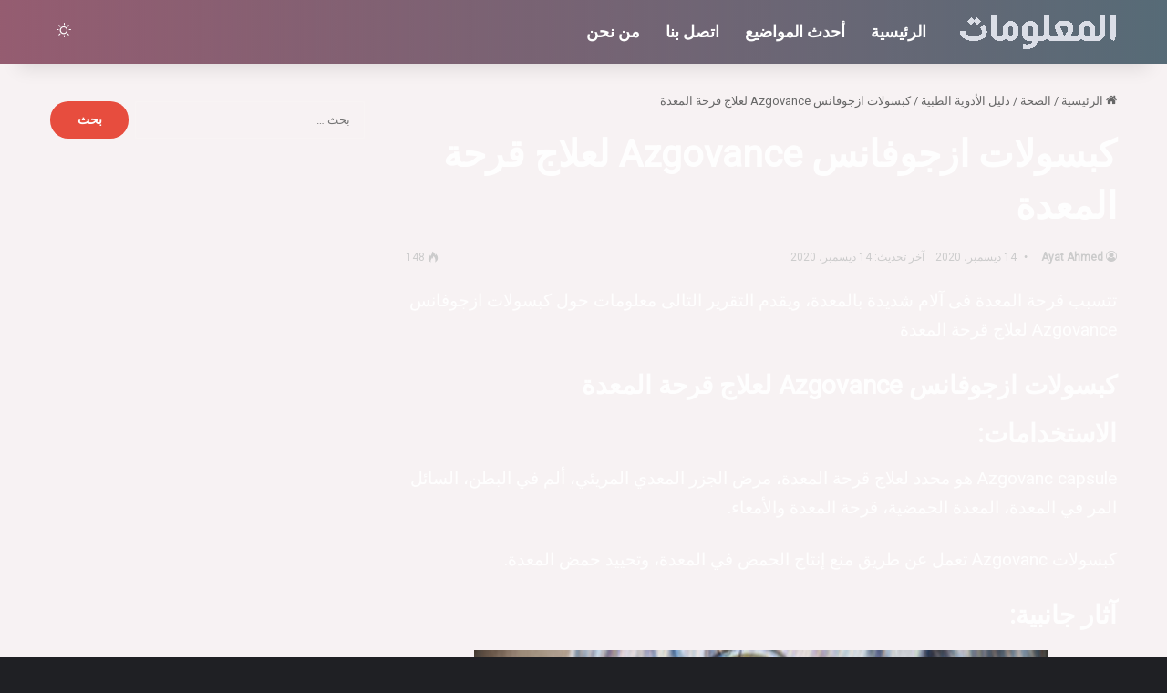

--- FILE ---
content_type: text/html; charset=UTF-8
request_url: https://almalomat.com/264672/%D9%83%D8%A8%D8%B3%D9%88%D9%84%D8%A7%D8%AA-%D8%A7%D8%B2%D8%AC%D9%88%D9%81%D8%A7%D9%86%D8%B3-azgovance-%D9%84%D8%B9%D9%84%D8%A7%D8%AC-%D9%82%D8%B1%D8%AD%D8%A9-%D8%A7%D9%84%D9%85%D8%B9%D8%AF%D8%A9/
body_size: 29203
content:
<!DOCTYPE html>
<html dir="rtl" lang="ar" class="dark-skin" data-skin="dark">
<head>
	<meta charset="UTF-8" />
	<link rel="profile" href="https://gmpg.org/xfn/11" />
	<script type="text/javascript">
/* <![CDATA[ */
(()=>{var e={};e.g=function(){if("object"==typeof globalThis)return globalThis;try{return this||new Function("return this")()}catch(e){if("object"==typeof window)return window}}(),function({ampUrl:n,isCustomizePreview:t,isAmpDevMode:r,noampQueryVarName:o,noampQueryVarValue:s,disabledStorageKey:i,mobileUserAgents:a,regexRegex:c}){if("undefined"==typeof sessionStorage)return;const d=new RegExp(c);if(!a.some((e=>{const n=e.match(d);return!(!n||!new RegExp(n[1],n[2]).test(navigator.userAgent))||navigator.userAgent.includes(e)})))return;e.g.addEventListener("DOMContentLoaded",(()=>{const e=document.getElementById("amp-mobile-version-switcher");if(!e)return;e.hidden=!1;const n=e.querySelector("a[href]");n&&n.addEventListener("click",(()=>{sessionStorage.removeItem(i)}))}));const g=r&&["paired-browsing-non-amp","paired-browsing-amp"].includes(window.name);if(sessionStorage.getItem(i)||t||g)return;const u=new URL(location.href),m=new URL(n);m.hash=u.hash,u.searchParams.has(o)&&s===u.searchParams.get(o)?sessionStorage.setItem(i,"1"):m.href!==u.href&&(window.stop(),location.replace(m.href))}({"ampUrl":"https:\/\/almalomat.com\/264672\/%D9%83%D8%A8%D8%B3%D9%88%D9%84%D8%A7%D8%AA-%D8%A7%D8%B2%D8%AC%D9%88%D9%81%D8%A7%D9%86%D8%B3-azgovance-%D9%84%D8%B9%D9%84%D8%A7%D8%AC-%D9%82%D8%B1%D8%AD%D8%A9-%D8%A7%D9%84%D9%85%D8%B9%D8%AF%D8%A9\/?amp=1","noampQueryVarName":"noamp","noampQueryVarValue":"mobile","disabledStorageKey":"amp_mobile_redirect_disabled","mobileUserAgents":["Mobile","Android","Silk\/","Kindle","BlackBerry","Opera Mini","Opera Mobi"],"regexRegex":"^\\\/((?:.|\\n)+)\\\/([i]*)$","isCustomizePreview":false,"isAmpDevMode":false})})();
/* ]]> */
</script>
<meta name='robots' content='index, follow, max-image-preview:large, max-snippet:-1, max-video-preview:-1' />

	<!-- This site is optimized with the Yoast SEO plugin v24.1 - https://yoast.com/wordpress/plugins/seo/ -->
	<title>كبسولات ازجوفانس Azgovance لعلاج قرحة المعدة - موقع المعلومات</title><link rel="preload" data-rocket-preload as="image" href="https://almalomat.com/wp-content/themes/jannah/assets/images/bg-dots.png" fetchpriority="high">
	<meta name="description" content="تتسبب قرحة المعدة فى آلام شديدة بالمعدة، ويقدم التقرير التالى معلومات حول كبسولات ازجوفانس Azgovance لعلاج قرحة المعدة" />
	<link rel="canonical" href="https://almalomat.com/264672/كبسولات-ازجوفانس-azgovance-لعلاج-قرحة-المعدة/" />
	<meta property="og:locale" content="ar_AR" />
	<meta property="og:type" content="article" />
	<meta property="og:title" content="كبسولات ازجوفانس Azgovance لعلاج قرحة المعدة - موقع المعلومات" />
	<meta property="og:description" content="تتسبب قرحة المعدة فى آلام شديدة بالمعدة، ويقدم التقرير التالى معلومات حول كبسولات ازجوفانس Azgovance لعلاج قرحة المعدة" />
	<meta property="og:url" content="https://almalomat.com/264672/كبسولات-ازجوفانس-azgovance-لعلاج-قرحة-المعدة/" />
	<meta property="og:site_name" content="موقع المعلومات" />
	<meta property="article:publisher" content="https://www.facebook.com/Murtahil.com.1/" />
	<meta property="article:published_time" content="2020-12-14T05:11:47+00:00" />
	<meta property="og:image" content="https://almalomat.com/wp-content/uploads/2020/12/55.jpg" />
	<meta property="og:image:width" content="615" />
	<meta property="og:image:height" content="300" />
	<meta property="og:image:type" content="image/jpeg" />
	<meta name="author" content="Ayat Ahmed" />
	<meta name="twitter:card" content="summary_large_image" />
	<meta name="twitter:creator" content="@murtahil1" />
	<meta name="twitter:site" content="@murtahil1" />
	<meta name="twitter:label1" content="كُتب بواسطة" />
	<meta name="twitter:data1" content="Ayat Ahmed" />
	<script type="application/ld+json" class="yoast-schema-graph">{"@context":"https://schema.org","@graph":[{"@type":"Article","@id":"https://almalomat.com/264672/%d9%83%d8%a8%d8%b3%d9%88%d9%84%d8%a7%d8%aa-%d8%a7%d8%b2%d8%ac%d9%88%d9%81%d8%a7%d9%86%d8%b3-azgovance-%d9%84%d8%b9%d9%84%d8%a7%d8%ac-%d9%82%d8%b1%d8%ad%d8%a9-%d8%a7%d9%84%d9%85%d8%b9%d8%af%d8%a9/#article","isPartOf":{"@id":"https://almalomat.com/264672/%d9%83%d8%a8%d8%b3%d9%88%d9%84%d8%a7%d8%aa-%d8%a7%d8%b2%d8%ac%d9%88%d9%81%d8%a7%d9%86%d8%b3-azgovance-%d9%84%d8%b9%d9%84%d8%a7%d8%ac-%d9%82%d8%b1%d8%ad%d8%a9-%d8%a7%d9%84%d9%85%d8%b9%d8%af%d8%a9/"},"author":{"name":"Ayat Ahmed","@id":"https://almalomat.com/#/schema/person/2d9e4582c9900b68687b38a00007a22f"},"headline":"كبسولات ازجوفانس Azgovance لعلاج قرحة المعدة","datePublished":"2020-12-14T05:11:47+00:00","dateModified":"2020-12-14T05:11:47+00:00","mainEntityOfPage":{"@id":"https://almalomat.com/264672/%d9%83%d8%a8%d8%b3%d9%88%d9%84%d8%a7%d8%aa-%d8%a7%d8%b2%d8%ac%d9%88%d9%81%d8%a7%d9%86%d8%b3-azgovance-%d9%84%d8%b9%d9%84%d8%a7%d8%ac-%d9%82%d8%b1%d8%ad%d8%a9-%d8%a7%d9%84%d9%85%d8%b9%d8%af%d8%a9/"},"wordCount":38,"commentCount":0,"publisher":{"@id":"https://almalomat.com/#organization"},"image":{"@id":"https://almalomat.com/264672/%d9%83%d8%a8%d8%b3%d9%88%d9%84%d8%a7%d8%aa-%d8%a7%d8%b2%d8%ac%d9%88%d9%81%d8%a7%d9%86%d8%b3-azgovance-%d9%84%d8%b9%d9%84%d8%a7%d8%ac-%d9%82%d8%b1%d8%ad%d8%a9-%d8%a7%d9%84%d9%85%d8%b9%d8%af%d8%a9/#primaryimage"},"thumbnailUrl":"https://almalomat.com/wp-content/uploads/2020/12/55.jpg","keywords":["Azgovance","قرحة المعدة","كبسولات ازجوفانس"],"articleSection":["دليل الأدوية الطبية"],"inLanguage":"ar","potentialAction":[{"@type":"CommentAction","name":"Comment","target":["https://almalomat.com/264672/%d9%83%d8%a8%d8%b3%d9%88%d9%84%d8%a7%d8%aa-%d8%a7%d8%b2%d8%ac%d9%88%d9%81%d8%a7%d9%86%d8%b3-azgovance-%d9%84%d8%b9%d9%84%d8%a7%d8%ac-%d9%82%d8%b1%d8%ad%d8%a9-%d8%a7%d9%84%d9%85%d8%b9%d8%af%d8%a9/#respond"]}]},{"@type":"WebPage","@id":"https://almalomat.com/264672/%d9%83%d8%a8%d8%b3%d9%88%d9%84%d8%a7%d8%aa-%d8%a7%d8%b2%d8%ac%d9%88%d9%81%d8%a7%d9%86%d8%b3-azgovance-%d9%84%d8%b9%d9%84%d8%a7%d8%ac-%d9%82%d8%b1%d8%ad%d8%a9-%d8%a7%d9%84%d9%85%d8%b9%d8%af%d8%a9/","url":"https://almalomat.com/264672/%d9%83%d8%a8%d8%b3%d9%88%d9%84%d8%a7%d8%aa-%d8%a7%d8%b2%d8%ac%d9%88%d9%81%d8%a7%d9%86%d8%b3-azgovance-%d9%84%d8%b9%d9%84%d8%a7%d8%ac-%d9%82%d8%b1%d8%ad%d8%a9-%d8%a7%d9%84%d9%85%d8%b9%d8%af%d8%a9/","name":"كبسولات ازجوفانس Azgovance لعلاج قرحة المعدة - موقع المعلومات","isPartOf":{"@id":"https://almalomat.com/#website"},"primaryImageOfPage":{"@id":"https://almalomat.com/264672/%d9%83%d8%a8%d8%b3%d9%88%d9%84%d8%a7%d8%aa-%d8%a7%d8%b2%d8%ac%d9%88%d9%81%d8%a7%d9%86%d8%b3-azgovance-%d9%84%d8%b9%d9%84%d8%a7%d8%ac-%d9%82%d8%b1%d8%ad%d8%a9-%d8%a7%d9%84%d9%85%d8%b9%d8%af%d8%a9/#primaryimage"},"image":{"@id":"https://almalomat.com/264672/%d9%83%d8%a8%d8%b3%d9%88%d9%84%d8%a7%d8%aa-%d8%a7%d8%b2%d8%ac%d9%88%d9%81%d8%a7%d9%86%d8%b3-azgovance-%d9%84%d8%b9%d9%84%d8%a7%d8%ac-%d9%82%d8%b1%d8%ad%d8%a9-%d8%a7%d9%84%d9%85%d8%b9%d8%af%d8%a9/#primaryimage"},"thumbnailUrl":"https://almalomat.com/wp-content/uploads/2020/12/55.jpg","datePublished":"2020-12-14T05:11:47+00:00","dateModified":"2020-12-14T05:11:47+00:00","description":"تتسبب قرحة المعدة فى آلام شديدة بالمعدة، ويقدم التقرير التالى معلومات حول كبسولات ازجوفانس Azgovance لعلاج قرحة المعدة","inLanguage":"ar","potentialAction":[{"@type":"ReadAction","target":["https://almalomat.com/264672/%d9%83%d8%a8%d8%b3%d9%88%d9%84%d8%a7%d8%aa-%d8%a7%d8%b2%d8%ac%d9%88%d9%81%d8%a7%d9%86%d8%b3-azgovance-%d9%84%d8%b9%d9%84%d8%a7%d8%ac-%d9%82%d8%b1%d8%ad%d8%a9-%d8%a7%d9%84%d9%85%d8%b9%d8%af%d8%a9/"]}]},{"@type":"ImageObject","inLanguage":"ar","@id":"https://almalomat.com/264672/%d9%83%d8%a8%d8%b3%d9%88%d9%84%d8%a7%d8%aa-%d8%a7%d8%b2%d8%ac%d9%88%d9%81%d8%a7%d9%86%d8%b3-azgovance-%d9%84%d8%b9%d9%84%d8%a7%d8%ac-%d9%82%d8%b1%d8%ad%d8%a9-%d8%a7%d9%84%d9%85%d8%b9%d8%af%d8%a9/#primaryimage","url":"https://almalomat.com/wp-content/uploads/2020/12/55.jpg","contentUrl":"https://almalomat.com/wp-content/uploads/2020/12/55.jpg","width":615,"height":300,"caption":"كبسولات ازجوفانس Azgovance لعلاج قرحة المعدة"},{"@type":"WebSite","@id":"https://almalomat.com/#website","url":"https://almalomat.com/","name":"موقع المعلومات","description":"موقع المعلومات هو عبارة عن موقع معلومات عامة وثقافية مفيدة و علمية, يسعى ليكون موسوعة في المعلومات.","publisher":{"@id":"https://almalomat.com/#organization"},"potentialAction":[{"@type":"SearchAction","target":{"@type":"EntryPoint","urlTemplate":"https://almalomat.com/?s={search_term_string}"},"query-input":{"@type":"PropertyValueSpecification","valueRequired":true,"valueName":"search_term_string"}}],"inLanguage":"ar"},{"@type":"Organization","@id":"https://almalomat.com/#organization","name":"موقع المعلومات","url":"https://almalomat.com/","logo":{"@type":"ImageObject","inLanguage":"ar","@id":"https://almalomat.com/#/schema/logo/image/","url":"https://almalomat.com/wp-content/uploads/2024/02/logo-2.png","contentUrl":"https://almalomat.com/wp-content/uploads/2024/02/logo-2.png","width":1200,"height":500,"caption":"موقع المعلومات"},"image":{"@id":"https://almalomat.com/#/schema/logo/image/"},"sameAs":["https://www.facebook.com/Murtahil.com.1/","https://x.com/murtahil1","https://www.youtube.com/channel/UCLrxSfgREl-picYyKUCkAqw"]},{"@type":"Person","@id":"https://almalomat.com/#/schema/person/2d9e4582c9900b68687b38a00007a22f","name":"Ayat Ahmed","image":{"@type":"ImageObject","inLanguage":"ar","@id":"https://almalomat.com/#/schema/person/image/","url":"https://secure.gravatar.com/avatar/70806c5d3a8c278943ddf71dc3354e36?s=96&d=mm&r=g","contentUrl":"https://secure.gravatar.com/avatar/70806c5d3a8c278943ddf71dc3354e36?s=96&d=mm&r=g","caption":"Ayat Ahmed"}}]}</script>
	<!-- / Yoast SEO plugin. -->


<link rel="alternate" type="application/rss+xml" title="موقع المعلومات &laquo; الخلاصة" href="https://almalomat.com/feed/" />
<link rel="alternate" type="application/rss+xml" title="موقع المعلومات &laquo; خلاصة التعليقات" href="https://almalomat.com/comments/feed/" />
		<script type="text/javascript">
			try {
				if( 'undefined' != typeof localStorage ){
					var tieSkin = localStorage.getItem('tie-skin');
				}

				
				var html = document.getElementsByTagName('html')[0].classList,
						htmlSkin = 'light';

				if( html.contains('dark-skin') ){
					htmlSkin = 'dark';
				}

				if( tieSkin != null && tieSkin != htmlSkin ){
					html.add('tie-skin-inverted');
					var tieSkinInverted = true;
				}

				if( tieSkin == 'dark' ){
					html.add('dark-skin');
				}
				else if( tieSkin == 'light' ){
					html.remove( 'dark-skin' );
				}
				
			} catch(e) { console.log( e ) }

		</script>
		<link rel="alternate" type="application/rss+xml" title="موقع المعلومات &laquo; كبسولات ازجوفانس Azgovance لعلاج قرحة المعدة خلاصة التعليقات" href="https://almalomat.com/264672/%d9%83%d8%a8%d8%b3%d9%88%d9%84%d8%a7%d8%aa-%d8%a7%d8%b2%d8%ac%d9%88%d9%81%d8%a7%d9%86%d8%b3-azgovance-%d9%84%d8%b9%d9%84%d8%a7%d8%ac-%d9%82%d8%b1%d8%ad%d8%a9-%d8%a7%d9%84%d9%85%d8%b9%d8%af%d8%a9/feed/" />

		<style type="text/css">
			:root{				
			--tie-preset-gradient-1: linear-gradient(135deg, rgba(6, 147, 227, 1) 0%, rgb(155, 81, 224) 100%);
			--tie-preset-gradient-2: linear-gradient(135deg, rgb(122, 220, 180) 0%, rgb(0, 208, 130) 100%);
			--tie-preset-gradient-3: linear-gradient(135deg, rgba(252, 185, 0, 1) 0%, rgba(255, 105, 0, 1) 100%);
			--tie-preset-gradient-4: linear-gradient(135deg, rgba(255, 105, 0, 1) 0%, rgb(207, 46, 46) 100%);
			--tie-preset-gradient-5: linear-gradient(135deg, rgb(238, 238, 238) 0%, rgb(169, 184, 195) 100%);
			--tie-preset-gradient-6: linear-gradient(135deg, rgb(74, 234, 220) 0%, rgb(151, 120, 209) 20%, rgb(207, 42, 186) 40%, rgb(238, 44, 130) 60%, rgb(251, 105, 98) 80%, rgb(254, 248, 76) 100%);
			--tie-preset-gradient-7: linear-gradient(135deg, rgb(255, 206, 236) 0%, rgb(152, 150, 240) 100%);
			--tie-preset-gradient-8: linear-gradient(135deg, rgb(254, 205, 165) 0%, rgb(254, 45, 45) 50%, rgb(107, 0, 62) 100%);
			--tie-preset-gradient-9: linear-gradient(135deg, rgb(255, 203, 112) 0%, rgb(199, 81, 192) 50%, rgb(65, 88, 208) 100%);
			--tie-preset-gradient-10: linear-gradient(135deg, rgb(255, 245, 203) 0%, rgb(182, 227, 212) 50%, rgb(51, 167, 181) 100%);
			--tie-preset-gradient-11: linear-gradient(135deg, rgb(202, 248, 128) 0%, rgb(113, 206, 126) 100%);
			--tie-preset-gradient-12: linear-gradient(135deg, rgb(2, 3, 129) 0%, rgb(40, 116, 252) 100%);
			--tie-preset-gradient-13: linear-gradient(135deg, #4D34FA, #ad34fa);
			--tie-preset-gradient-14: linear-gradient(135deg, #0057FF, #31B5FF);
			--tie-preset-gradient-15: linear-gradient(135deg, #FF007A, #FF81BD);
			--tie-preset-gradient-16: linear-gradient(135deg, #14111E, #4B4462);
			--tie-preset-gradient-17: linear-gradient(135deg, #F32758, #FFC581);

			
					--main-nav-background: #1f2024;
					--main-nav-secondry-background: rgba(0,0,0,0.2);
					--main-nav-primary-color: #0088ff;
					--main-nav-contrast-primary-color: #FFFFFF;
					--main-nav-text-color: #FFFFFF;
					--main-nav-secondry-text-color: rgba(225,255,255,0.5);
					--main-nav-main-border-color: rgba(255,255,255,0.07);
					--main-nav-secondry-border-color: rgba(255,255,255,0.04);
				--tie-buttons-radius: 100px;
			}
		</style>
	<meta name="viewport" content="width=device-width, initial-scale=1.0" />		<!-- This site uses the Google Analytics by MonsterInsights plugin v9.0.1 - Using Analytics tracking - https://www.monsterinsights.com/ -->
							<script src="//www.googletagmanager.com/gtag/js?id=G-NM4RBCH62P"  data-cfasync="false" data-wpfc-render="false" type="text/javascript" async></script>
			<script data-cfasync="false" data-wpfc-render="false" type="text/javascript">
				var mi_version = '9.0.1';
				var mi_track_user = true;
				var mi_no_track_reason = '';
								var MonsterInsightsDefaultLocations = {"page_location":"https:\/\/almalomat.com\/264672\/%D9%83%D8%A8%D8%B3%D9%88%D9%84%D8%A7%D8%AA-%D8%A7%D8%B2%D8%AC%D9%88%D9%81%D8%A7%D9%86%D8%B3-azgovance-%D9%84%D8%B9%D9%84%D8%A7%D8%AC-%D9%82%D8%B1%D8%AD%D8%A9-%D8%A7%D9%84%D9%85%D8%B9%D8%AF%D8%A9\/"};
				if ( typeof MonsterInsightsPrivacyGuardFilter === 'function' ) {
					var MonsterInsightsLocations = (typeof MonsterInsightsExcludeQuery === 'object') ? MonsterInsightsPrivacyGuardFilter( MonsterInsightsExcludeQuery ) : MonsterInsightsPrivacyGuardFilter( MonsterInsightsDefaultLocations );
				} else {
					var MonsterInsightsLocations = (typeof MonsterInsightsExcludeQuery === 'object') ? MonsterInsightsExcludeQuery : MonsterInsightsDefaultLocations;
				}

								var disableStrs = [
										'ga-disable-G-NM4RBCH62P',
									];

				/* Function to detect opted out users */
				function __gtagTrackerIsOptedOut() {
					for (var index = 0; index < disableStrs.length; index++) {
						if (document.cookie.indexOf(disableStrs[index] + '=true') > -1) {
							return true;
						}
					}

					return false;
				}

				/* Disable tracking if the opt-out cookie exists. */
				if (__gtagTrackerIsOptedOut()) {
					for (var index = 0; index < disableStrs.length; index++) {
						window[disableStrs[index]] = true;
					}
				}

				/* Opt-out function */
				function __gtagTrackerOptout() {
					for (var index = 0; index < disableStrs.length; index++) {
						document.cookie = disableStrs[index] + '=true; expires=Thu, 31 Dec 2099 23:59:59 UTC; path=/';
						window[disableStrs[index]] = true;
					}
				}

				if ('undefined' === typeof gaOptout) {
					function gaOptout() {
						__gtagTrackerOptout();
					}
				}
								window.dataLayer = window.dataLayer || [];

				window.MonsterInsightsDualTracker = {
					helpers: {},
					trackers: {},
				};
				if (mi_track_user) {
					function __gtagDataLayer() {
						dataLayer.push(arguments);
					}

					function __gtagTracker(type, name, parameters) {
						if (!parameters) {
							parameters = {};
						}

						if (parameters.send_to) {
							__gtagDataLayer.apply(null, arguments);
							return;
						}

						if (type === 'event') {
														parameters.send_to = monsterinsights_frontend.v4_id;
							var hookName = name;
							if (typeof parameters['event_category'] !== 'undefined') {
								hookName = parameters['event_category'] + ':' + name;
							}

							if (typeof MonsterInsightsDualTracker.trackers[hookName] !== 'undefined') {
								MonsterInsightsDualTracker.trackers[hookName](parameters);
							} else {
								__gtagDataLayer('event', name, parameters);
							}
							
						} else {
							__gtagDataLayer.apply(null, arguments);
						}
					}

					__gtagTracker('js', new Date());
					__gtagTracker('set', {
						'developer_id.dZGIzZG': true,
											});
					if ( MonsterInsightsLocations.page_location ) {
						__gtagTracker('set', MonsterInsightsLocations);
					}
										__gtagTracker('config', 'G-NM4RBCH62P', {"forceSSL":"true"} );
															window.gtag = __gtagTracker;										(function () {
						/* https://developers.google.com/analytics/devguides/collection/analyticsjs/ */
						/* ga and __gaTracker compatibility shim. */
						var noopfn = function () {
							return null;
						};
						var newtracker = function () {
							return new Tracker();
						};
						var Tracker = function () {
							return null;
						};
						var p = Tracker.prototype;
						p.get = noopfn;
						p.set = noopfn;
						p.send = function () {
							var args = Array.prototype.slice.call(arguments);
							args.unshift('send');
							__gaTracker.apply(null, args);
						};
						var __gaTracker = function () {
							var len = arguments.length;
							if (len === 0) {
								return;
							}
							var f = arguments[len - 1];
							if (typeof f !== 'object' || f === null || typeof f.hitCallback !== 'function') {
								if ('send' === arguments[0]) {
									var hitConverted, hitObject = false, action;
									if ('event' === arguments[1]) {
										if ('undefined' !== typeof arguments[3]) {
											hitObject = {
												'eventAction': arguments[3],
												'eventCategory': arguments[2],
												'eventLabel': arguments[4],
												'value': arguments[5] ? arguments[5] : 1,
											}
										}
									}
									if ('pageview' === arguments[1]) {
										if ('undefined' !== typeof arguments[2]) {
											hitObject = {
												'eventAction': 'page_view',
												'page_path': arguments[2],
											}
										}
									}
									if (typeof arguments[2] === 'object') {
										hitObject = arguments[2];
									}
									if (typeof arguments[5] === 'object') {
										Object.assign(hitObject, arguments[5]);
									}
									if ('undefined' !== typeof arguments[1].hitType) {
										hitObject = arguments[1];
										if ('pageview' === hitObject.hitType) {
											hitObject.eventAction = 'page_view';
										}
									}
									if (hitObject) {
										action = 'timing' === arguments[1].hitType ? 'timing_complete' : hitObject.eventAction;
										hitConverted = mapArgs(hitObject);
										__gtagTracker('event', action, hitConverted);
									}
								}
								return;
							}

							function mapArgs(args) {
								var arg, hit = {};
								var gaMap = {
									'eventCategory': 'event_category',
									'eventAction': 'event_action',
									'eventLabel': 'event_label',
									'eventValue': 'event_value',
									'nonInteraction': 'non_interaction',
									'timingCategory': 'event_category',
									'timingVar': 'name',
									'timingValue': 'value',
									'timingLabel': 'event_label',
									'page': 'page_path',
									'location': 'page_location',
									'title': 'page_title',
									'referrer' : 'page_referrer',
								};
								for (arg in args) {
																		if (!(!args.hasOwnProperty(arg) || !gaMap.hasOwnProperty(arg))) {
										hit[gaMap[arg]] = args[arg];
									} else {
										hit[arg] = args[arg];
									}
								}
								return hit;
							}

							try {
								f.hitCallback();
							} catch (ex) {
							}
						};
						__gaTracker.create = newtracker;
						__gaTracker.getByName = newtracker;
						__gaTracker.getAll = function () {
							return [];
						};
						__gaTracker.remove = noopfn;
						__gaTracker.loaded = true;
						window['__gaTracker'] = __gaTracker;
					})();
									} else {
										console.log("");
					(function () {
						function __gtagTracker() {
							return null;
						}

						window['__gtagTracker'] = __gtagTracker;
						window['gtag'] = __gtagTracker;
					})();
									}
			</script>
				<!-- / Google Analytics by MonsterInsights -->
		<link data-minify="1" rel='stylesheet' id='formidable-css' href='https://almalomat.com/wp-content/cache/background-css/almalomat.com/wp-content/cache/min/1/wp-content/plugins/formidable/css/formidableforms.css?ver=1765504096&wpr_t=1768839564' type='text/css' media='all' />
<style id='wp-emoji-styles-inline-css' type='text/css'>

	img.wp-smiley, img.emoji {
		display: inline !important;
		border: none !important;
		box-shadow: none !important;
		height: 1em !important;
		width: 1em !important;
		margin: 0 0.07em !important;
		vertical-align: -0.1em !important;
		background: none !important;
		padding: 0 !important;
	}
</style>
<link rel='stylesheet' id='wp-block-library-rtl-css' href='https://almalomat.com/wp-includes/css/dist/block-library/style-rtl.min.css?ver=6.6.4' type='text/css' media='all' />
<style id='wp-block-library-theme-inline-css' type='text/css'>
.wp-block-audio :where(figcaption){color:#555;font-size:13px;text-align:center}.is-dark-theme .wp-block-audio :where(figcaption){color:#ffffffa6}.wp-block-audio{margin:0 0 1em}.wp-block-code{border:1px solid #ccc;border-radius:4px;font-family:Menlo,Consolas,monaco,monospace;padding:.8em 1em}.wp-block-embed :where(figcaption){color:#555;font-size:13px;text-align:center}.is-dark-theme .wp-block-embed :where(figcaption){color:#ffffffa6}.wp-block-embed{margin:0 0 1em}.blocks-gallery-caption{color:#555;font-size:13px;text-align:center}.is-dark-theme .blocks-gallery-caption{color:#ffffffa6}:root :where(.wp-block-image figcaption){color:#555;font-size:13px;text-align:center}.is-dark-theme :root :where(.wp-block-image figcaption){color:#ffffffa6}.wp-block-image{margin:0 0 1em}.wp-block-pullquote{border-bottom:4px solid;border-top:4px solid;color:currentColor;margin-bottom:1.75em}.wp-block-pullquote cite,.wp-block-pullquote footer,.wp-block-pullquote__citation{color:currentColor;font-size:.8125em;font-style:normal;text-transform:uppercase}.wp-block-quote{border-left:.25em solid;margin:0 0 1.75em;padding-left:1em}.wp-block-quote cite,.wp-block-quote footer{color:currentColor;font-size:.8125em;font-style:normal;position:relative}.wp-block-quote.has-text-align-right{border-left:none;border-right:.25em solid;padding-left:0;padding-right:1em}.wp-block-quote.has-text-align-center{border:none;padding-left:0}.wp-block-quote.is-large,.wp-block-quote.is-style-large,.wp-block-quote.is-style-plain{border:none}.wp-block-search .wp-block-search__label{font-weight:700}.wp-block-search__button{border:1px solid #ccc;padding:.375em .625em}:where(.wp-block-group.has-background){padding:1.25em 2.375em}.wp-block-separator.has-css-opacity{opacity:.4}.wp-block-separator{border:none;border-bottom:2px solid;margin-left:auto;margin-right:auto}.wp-block-separator.has-alpha-channel-opacity{opacity:1}.wp-block-separator:not(.is-style-wide):not(.is-style-dots){width:100px}.wp-block-separator.has-background:not(.is-style-dots){border-bottom:none;height:1px}.wp-block-separator.has-background:not(.is-style-wide):not(.is-style-dots){height:2px}.wp-block-table{margin:0 0 1em}.wp-block-table td,.wp-block-table th{word-break:normal}.wp-block-table :where(figcaption){color:#555;font-size:13px;text-align:center}.is-dark-theme .wp-block-table :where(figcaption){color:#ffffffa6}.wp-block-video :where(figcaption){color:#555;font-size:13px;text-align:center}.is-dark-theme .wp-block-video :where(figcaption){color:#ffffffa6}.wp-block-video{margin:0 0 1em}:root :where(.wp-block-template-part.has-background){margin-bottom:0;margin-top:0;padding:1.25em 2.375em}
</style>
<style id='classic-theme-styles-inline-css' type='text/css'>
/*! This file is auto-generated */
.wp-block-button__link{color:#fff;background-color:#32373c;border-radius:9999px;box-shadow:none;text-decoration:none;padding:calc(.667em + 2px) calc(1.333em + 2px);font-size:1.125em}.wp-block-file__button{background:#32373c;color:#fff;text-decoration:none}
</style>
<style id='global-styles-inline-css' type='text/css'>
:root{--wp--preset--aspect-ratio--square: 1;--wp--preset--aspect-ratio--4-3: 4/3;--wp--preset--aspect-ratio--3-4: 3/4;--wp--preset--aspect-ratio--3-2: 3/2;--wp--preset--aspect-ratio--2-3: 2/3;--wp--preset--aspect-ratio--16-9: 16/9;--wp--preset--aspect-ratio--9-16: 9/16;--wp--preset--color--black: #000000;--wp--preset--color--cyan-bluish-gray: #abb8c3;--wp--preset--color--white: #ffffff;--wp--preset--color--pale-pink: #f78da7;--wp--preset--color--vivid-red: #cf2e2e;--wp--preset--color--luminous-vivid-orange: #ff6900;--wp--preset--color--luminous-vivid-amber: #fcb900;--wp--preset--color--light-green-cyan: #7bdcb5;--wp--preset--color--vivid-green-cyan: #00d084;--wp--preset--color--pale-cyan-blue: #8ed1fc;--wp--preset--color--vivid-cyan-blue: #0693e3;--wp--preset--color--vivid-purple: #9b51e0;--wp--preset--color--global-color: #e74c3c;--wp--preset--gradient--vivid-cyan-blue-to-vivid-purple: linear-gradient(135deg,rgba(6,147,227,1) 0%,rgb(155,81,224) 100%);--wp--preset--gradient--light-green-cyan-to-vivid-green-cyan: linear-gradient(135deg,rgb(122,220,180) 0%,rgb(0,208,130) 100%);--wp--preset--gradient--luminous-vivid-amber-to-luminous-vivid-orange: linear-gradient(135deg,rgba(252,185,0,1) 0%,rgba(255,105,0,1) 100%);--wp--preset--gradient--luminous-vivid-orange-to-vivid-red: linear-gradient(135deg,rgba(255,105,0,1) 0%,rgb(207,46,46) 100%);--wp--preset--gradient--very-light-gray-to-cyan-bluish-gray: linear-gradient(135deg,rgb(238,238,238) 0%,rgb(169,184,195) 100%);--wp--preset--gradient--cool-to-warm-spectrum: linear-gradient(135deg,rgb(74,234,220) 0%,rgb(151,120,209) 20%,rgb(207,42,186) 40%,rgb(238,44,130) 60%,rgb(251,105,98) 80%,rgb(254,248,76) 100%);--wp--preset--gradient--blush-light-purple: linear-gradient(135deg,rgb(255,206,236) 0%,rgb(152,150,240) 100%);--wp--preset--gradient--blush-bordeaux: linear-gradient(135deg,rgb(254,205,165) 0%,rgb(254,45,45) 50%,rgb(107,0,62) 100%);--wp--preset--gradient--luminous-dusk: linear-gradient(135deg,rgb(255,203,112) 0%,rgb(199,81,192) 50%,rgb(65,88,208) 100%);--wp--preset--gradient--pale-ocean: linear-gradient(135deg,rgb(255,245,203) 0%,rgb(182,227,212) 50%,rgb(51,167,181) 100%);--wp--preset--gradient--electric-grass: linear-gradient(135deg,rgb(202,248,128) 0%,rgb(113,206,126) 100%);--wp--preset--gradient--midnight: linear-gradient(135deg,rgb(2,3,129) 0%,rgb(40,116,252) 100%);--wp--preset--font-size--small: 13px;--wp--preset--font-size--medium: 20px;--wp--preset--font-size--large: 36px;--wp--preset--font-size--x-large: 42px;--wp--preset--spacing--20: 0.44rem;--wp--preset--spacing--30: 0.67rem;--wp--preset--spacing--40: 1rem;--wp--preset--spacing--50: 1.5rem;--wp--preset--spacing--60: 2.25rem;--wp--preset--spacing--70: 3.38rem;--wp--preset--spacing--80: 5.06rem;--wp--preset--shadow--natural: 6px 6px 9px rgba(0, 0, 0, 0.2);--wp--preset--shadow--deep: 12px 12px 50px rgba(0, 0, 0, 0.4);--wp--preset--shadow--sharp: 6px 6px 0px rgba(0, 0, 0, 0.2);--wp--preset--shadow--outlined: 6px 6px 0px -3px rgba(255, 255, 255, 1), 6px 6px rgba(0, 0, 0, 1);--wp--preset--shadow--crisp: 6px 6px 0px rgba(0, 0, 0, 1);}:where(.is-layout-flex){gap: 0.5em;}:where(.is-layout-grid){gap: 0.5em;}body .is-layout-flex{display: flex;}.is-layout-flex{flex-wrap: wrap;align-items: center;}.is-layout-flex > :is(*, div){margin: 0;}body .is-layout-grid{display: grid;}.is-layout-grid > :is(*, div){margin: 0;}:where(.wp-block-columns.is-layout-flex){gap: 2em;}:where(.wp-block-columns.is-layout-grid){gap: 2em;}:where(.wp-block-post-template.is-layout-flex){gap: 1.25em;}:where(.wp-block-post-template.is-layout-grid){gap: 1.25em;}.has-black-color{color: var(--wp--preset--color--black) !important;}.has-cyan-bluish-gray-color{color: var(--wp--preset--color--cyan-bluish-gray) !important;}.has-white-color{color: var(--wp--preset--color--white) !important;}.has-pale-pink-color{color: var(--wp--preset--color--pale-pink) !important;}.has-vivid-red-color{color: var(--wp--preset--color--vivid-red) !important;}.has-luminous-vivid-orange-color{color: var(--wp--preset--color--luminous-vivid-orange) !important;}.has-luminous-vivid-amber-color{color: var(--wp--preset--color--luminous-vivid-amber) !important;}.has-light-green-cyan-color{color: var(--wp--preset--color--light-green-cyan) !important;}.has-vivid-green-cyan-color{color: var(--wp--preset--color--vivid-green-cyan) !important;}.has-pale-cyan-blue-color{color: var(--wp--preset--color--pale-cyan-blue) !important;}.has-vivid-cyan-blue-color{color: var(--wp--preset--color--vivid-cyan-blue) !important;}.has-vivid-purple-color{color: var(--wp--preset--color--vivid-purple) !important;}.has-black-background-color{background-color: var(--wp--preset--color--black) !important;}.has-cyan-bluish-gray-background-color{background-color: var(--wp--preset--color--cyan-bluish-gray) !important;}.has-white-background-color{background-color: var(--wp--preset--color--white) !important;}.has-pale-pink-background-color{background-color: var(--wp--preset--color--pale-pink) !important;}.has-vivid-red-background-color{background-color: var(--wp--preset--color--vivid-red) !important;}.has-luminous-vivid-orange-background-color{background-color: var(--wp--preset--color--luminous-vivid-orange) !important;}.has-luminous-vivid-amber-background-color{background-color: var(--wp--preset--color--luminous-vivid-amber) !important;}.has-light-green-cyan-background-color{background-color: var(--wp--preset--color--light-green-cyan) !important;}.has-vivid-green-cyan-background-color{background-color: var(--wp--preset--color--vivid-green-cyan) !important;}.has-pale-cyan-blue-background-color{background-color: var(--wp--preset--color--pale-cyan-blue) !important;}.has-vivid-cyan-blue-background-color{background-color: var(--wp--preset--color--vivid-cyan-blue) !important;}.has-vivid-purple-background-color{background-color: var(--wp--preset--color--vivid-purple) !important;}.has-black-border-color{border-color: var(--wp--preset--color--black) !important;}.has-cyan-bluish-gray-border-color{border-color: var(--wp--preset--color--cyan-bluish-gray) !important;}.has-white-border-color{border-color: var(--wp--preset--color--white) !important;}.has-pale-pink-border-color{border-color: var(--wp--preset--color--pale-pink) !important;}.has-vivid-red-border-color{border-color: var(--wp--preset--color--vivid-red) !important;}.has-luminous-vivid-orange-border-color{border-color: var(--wp--preset--color--luminous-vivid-orange) !important;}.has-luminous-vivid-amber-border-color{border-color: var(--wp--preset--color--luminous-vivid-amber) !important;}.has-light-green-cyan-border-color{border-color: var(--wp--preset--color--light-green-cyan) !important;}.has-vivid-green-cyan-border-color{border-color: var(--wp--preset--color--vivid-green-cyan) !important;}.has-pale-cyan-blue-border-color{border-color: var(--wp--preset--color--pale-cyan-blue) !important;}.has-vivid-cyan-blue-border-color{border-color: var(--wp--preset--color--vivid-cyan-blue) !important;}.has-vivid-purple-border-color{border-color: var(--wp--preset--color--vivid-purple) !important;}.has-vivid-cyan-blue-to-vivid-purple-gradient-background{background: var(--wp--preset--gradient--vivid-cyan-blue-to-vivid-purple) !important;}.has-light-green-cyan-to-vivid-green-cyan-gradient-background{background: var(--wp--preset--gradient--light-green-cyan-to-vivid-green-cyan) !important;}.has-luminous-vivid-amber-to-luminous-vivid-orange-gradient-background{background: var(--wp--preset--gradient--luminous-vivid-amber-to-luminous-vivid-orange) !important;}.has-luminous-vivid-orange-to-vivid-red-gradient-background{background: var(--wp--preset--gradient--luminous-vivid-orange-to-vivid-red) !important;}.has-very-light-gray-to-cyan-bluish-gray-gradient-background{background: var(--wp--preset--gradient--very-light-gray-to-cyan-bluish-gray) !important;}.has-cool-to-warm-spectrum-gradient-background{background: var(--wp--preset--gradient--cool-to-warm-spectrum) !important;}.has-blush-light-purple-gradient-background{background: var(--wp--preset--gradient--blush-light-purple) !important;}.has-blush-bordeaux-gradient-background{background: var(--wp--preset--gradient--blush-bordeaux) !important;}.has-luminous-dusk-gradient-background{background: var(--wp--preset--gradient--luminous-dusk) !important;}.has-pale-ocean-gradient-background{background: var(--wp--preset--gradient--pale-ocean) !important;}.has-electric-grass-gradient-background{background: var(--wp--preset--gradient--electric-grass) !important;}.has-midnight-gradient-background{background: var(--wp--preset--gradient--midnight) !important;}.has-small-font-size{font-size: var(--wp--preset--font-size--small) !important;}.has-medium-font-size{font-size: var(--wp--preset--font-size--medium) !important;}.has-large-font-size{font-size: var(--wp--preset--font-size--large) !important;}.has-x-large-font-size{font-size: var(--wp--preset--font-size--x-large) !important;}
:where(.wp-block-post-template.is-layout-flex){gap: 1.25em;}:where(.wp-block-post-template.is-layout-grid){gap: 1.25em;}
:where(.wp-block-columns.is-layout-flex){gap: 2em;}:where(.wp-block-columns.is-layout-grid){gap: 2em;}
:root :where(.wp-block-pullquote){font-size: 1.5em;line-height: 1.6;}
</style>
<link data-minify="1" rel='stylesheet' id='dashicons-css' href='https://almalomat.com/wp-content/cache/min/1/wp-includes/css/dashicons.min.css?ver=1765504096' type='text/css' media='all' />
<link rel='stylesheet' id='post-views-counter-frontend-css' href='https://almalomat.com/wp-content/plugins/post-views-counter/css/frontend.min.css?ver=1.4.8' type='text/css' media='all' />
<link rel='stylesheet' id='toc-screen-css' href='https://almalomat.com/wp-content/plugins/table-of-contents-plus/screen.min.css?ver=2411.1' type='text/css' media='all' />
<link rel='stylesheet' id='tie-css-base-css' href='https://almalomat.com/wp-content/themes/jannah/assets/css/base.min.css?ver=7.6.3' type='text/css' media='all' />
<link rel='stylesheet' id='tie-css-styles-css' href='https://almalomat.com/wp-content/cache/background-css/almalomat.com/wp-content/themes/jannah/assets/css/style.min.css?ver=7.6.3&wpr_t=1768839564' type='text/css' media='all' />
<link rel='stylesheet' id='tie-css-widgets-css' href='https://almalomat.com/wp-content/themes/jannah/assets/css/widgets.min.css?ver=7.6.3' type='text/css' media='all' />
<link data-minify="1" rel='stylesheet' id='tie-css-helpers-css' href='https://almalomat.com/wp-content/cache/min/1/wp-content/themes/jannah/assets/css/helpers.min.css?ver=1765504096' type='text/css' media='all' />
<link data-minify="1" rel='stylesheet' id='tie-fontawesome5-css' href='https://almalomat.com/wp-content/cache/min/1/wp-content/themes/jannah/assets/css/fontawesome.css?ver=1765504096' type='text/css' media='all' />
<link rel='stylesheet' id='tie-css-single-css' href='https://almalomat.com/wp-content/themes/jannah/assets/css/single.min.css?ver=7.6.3' type='text/css' media='all' />
<link rel='stylesheet' id='tie-css-print-css' href='https://almalomat.com/wp-content/themes/jannah/assets/css/print.css?ver=7.6.3' type='text/css' media='print' />
<style id='tie-css-print-inline-css' type='text/css'>
#main-nav .main-menu > ul > li > a{font-size: 18px;}#the-post .entry-content,#the-post .entry-content p{font-size: 19px;}.entry h2{font-size: 28px;}.entry h3{font-size: 28px;}#tie-wrapper .mag-box.big-post-left-box li:not(:first-child) .post-title,#tie-wrapper .mag-box.big-post-top-box li:not(:first-child) .post-title,#tie-wrapper .mag-box.half-box li:not(:first-child) .post-title,#tie-wrapper .mag-box.big-thumb-left-box li:not(:first-child) .post-title,#tie-wrapper .mag-box.scrolling-box .slide .post-title,#tie-wrapper .mag-box.miscellaneous-box li:not(:first-child) .post-title{font-weight: 500;}.background-overlay {background-attachment: fixed;background-image: var(--wpr-bg-16cbee0e-3236-4170-a06a-c6656dc155d9);background-color: rgba(0,0,0,0.3);}:root:root{--brand-color: #e74c3c;--dark-brand-color: #b51a0a;--bright-color: #FFFFFF;--base-color: #2c2f34;}#reading-position-indicator{box-shadow: 0 0 10px rgba( 231,76,60,0.7);}:root:root{--brand-color: #e74c3c;--dark-brand-color: #b51a0a;--bright-color: #FFFFFF;--base-color: #2c2f34;}#reading-position-indicator{box-shadow: 0 0 10px rgba( 231,76,60,0.7);}#header-notification-bar{background: var( --tie-preset-gradient-13 );}#header-notification-bar{--tie-buttons-color: #FFFFFF;--tie-buttons-border-color: #FFFFFF;--tie-buttons-hover-color: #e1e1e1;--tie-buttons-hover-text: #000000;}#header-notification-bar{--tie-buttons-text: #000000;}.main-nav-boxed .main-nav.fixed-nav,#main-nav{background: rgba(175,86,110,0.7);background: -webkit-linear-gradient(90deg,rgba(0,128,128,0.01),rgba(175,86,110,0.7) );background: -moz-linear-gradient(90deg,rgba(0,128,128,0.01),rgba(175,86,110,0.7) );background: -o-linear-gradient(90deg,rgba(0,128,128,0.01),rgba(175,86,110,0.7) );background: linear-gradient(90deg,rgba(175,86,110,0.7),rgba(0,128,128,0.01) );}#main-nav .icon-basecloud-bg:after{color: inherit !important;}#main-nav,#main-nav .menu-sub-content,#main-nav .comp-sub-menu,#main-nav ul.cats-vertical li a.is-active,#main-nav ul.cats-vertical li a:hover,#autocomplete-suggestions.search-in-main-nav{background-color: rgb(88,107,119);}#main-nav{border-width: 0;}#theme-header #main-nav:not(.fixed-nav){bottom: 0;}#main-nav .icon-basecloud-bg:after{color: rgb(88,107,119);}#autocomplete-suggestions.search-in-main-nav{border-color: rgba(255,255,255,0.07);}.main-nav-boxed #main-nav .main-menu-wrapper{border-width: 0;}#main-nav a:not(:hover),#main-nav a.social-link:not(:hover) span,#main-nav .dropdown-social-icons li a span,#autocomplete-suggestions.search-in-main-nav a{color: #ffffff;}#tie-container #tie-wrapper,.post-layout-8 #content{background-color: #f7f2f3;}.tie-cat-5459,.tie-cat-item-5459 > span{background-color:#e67e22 !important;color:#FFFFFF !important;}.tie-cat-5459:after{border-top-color:#e67e22 !important;}.tie-cat-5459:hover{background-color:#c86004 !important;}.tie-cat-5459:hover:after{border-top-color:#c86004 !important;}.tie-cat-5468,.tie-cat-item-5468 > span{background-color:#2ecc71 !important;color:#FFFFFF !important;}.tie-cat-5468:after{border-top-color:#2ecc71 !important;}.tie-cat-5468:hover{background-color:#10ae53 !important;}.tie-cat-5468:hover:after{border-top-color:#10ae53 !important;}.tie-cat-5471,.tie-cat-item-5471 > span{background-color:#9b59b6 !important;color:#FFFFFF !important;}.tie-cat-5471:after{border-top-color:#9b59b6 !important;}.tie-cat-5471:hover{background-color:#7d3b98 !important;}.tie-cat-5471:hover:after{border-top-color:#7d3b98 !important;}.tie-cat-5473,.tie-cat-item-5473 > span{background-color:#34495e !important;color:#FFFFFF !important;}.tie-cat-5473:after{border-top-color:#34495e !important;}.tie-cat-5473:hover{background-color:#162b40 !important;}.tie-cat-5473:hover:after{border-top-color:#162b40 !important;}.tie-cat-5475,.tie-cat-item-5475 > span{background-color:#795548 !important;color:#FFFFFF !important;}.tie-cat-5475:after{border-top-color:#795548 !important;}.tie-cat-5475:hover{background-color:#5b372a !important;}.tie-cat-5475:hover:after{border-top-color:#5b372a !important;}.tie-cat-5477,.tie-cat-item-5477 > span{background-color:#4CAF50 !important;color:#FFFFFF !important;}.tie-cat-5477:after{border-top-color:#4CAF50 !important;}.tie-cat-5477:hover{background-color:#2e9132 !important;}.tie-cat-5477:hover:after{border-top-color:#2e9132 !important;}@media (min-width: 1200px){.container{width: auto;}}.boxed-layout #tie-wrapper,.boxed-layout .fixed-nav{max-width: 1230px;}@media (min-width: 1200){.container,.wide-next-prev-slider-wrapper .slider-main-container{max-width: 1200;}}
</style>
<style id='rocket-lazyload-inline-css' type='text/css'>
.rll-youtube-player{position:relative;padding-bottom:56.23%;height:0;overflow:hidden;max-width:100%;}.rll-youtube-player:focus-within{outline: 2px solid currentColor;outline-offset: 5px;}.rll-youtube-player iframe{position:absolute;top:0;left:0;width:100%;height:100%;z-index:100;background:0 0}.rll-youtube-player img{bottom:0;display:block;left:0;margin:auto;max-width:100%;width:100%;position:absolute;right:0;top:0;border:none;height:auto;-webkit-transition:.4s all;-moz-transition:.4s all;transition:.4s all}.rll-youtube-player img:hover{-webkit-filter:brightness(75%)}.rll-youtube-player .play{height:100%;width:100%;left:0;top:0;position:absolute;background:var(--wpr-bg-de99a59f-457c-4dff-8d57-724c0ab93c7c) no-repeat center;background-color: transparent !important;cursor:pointer;border:none;}
</style>
<script type="text/javascript" src="https://almalomat.com/wp-content/plugins/google-analytics-for-wordpress/assets/js/frontend-gtag.min.js?ver=9.0.1" id="monsterinsights-frontend-script-js" data-rocket-defer defer></script>
<script data-cfasync="false" data-wpfc-render="false" type="text/javascript" id='monsterinsights-frontend-script-js-extra'>/* <![CDATA[ */
var monsterinsights_frontend = {"js_events_tracking":"true","download_extensions":"doc,pdf,ppt,zip,xls,docx,pptx,xlsx","inbound_paths":"[]","home_url":"https:\/\/almalomat.com","hash_tracking":"false","v4_id":"G-NM4RBCH62P"};/* ]]> */
</script>
<script type="text/javascript" src="https://almalomat.com/wp-includes/js/jquery/jquery.min.js?ver=3.7.1" id="jquery-core-js" data-rocket-defer defer></script>
<script type="text/javascript" src="https://almalomat.com/wp-includes/js/jquery/jquery-migrate.min.js?ver=3.4.1" id="jquery-migrate-js" data-rocket-defer defer></script>
<link rel="https://api.w.org/" href="https://almalomat.com/wp-json/" /><link rel="alternate" title="JSON" type="application/json" href="https://almalomat.com/wp-json/wp/v2/posts/264672" /><link rel="EditURI" type="application/rsd+xml" title="RSD" href="https://almalomat.com/xmlrpc.php?rsd" />
<link data-minify="1" rel="stylesheet" href="https://almalomat.com/wp-content/cache/min/1/wp-content/themes/jannah/rtl.css?ver=1765504096" type="text/css" media="screen" /><meta name="generator" content="WordPress 6.6.4" />
<link rel='shortlink' href='https://almalomat.com/?p=264672' />
<link rel="alternate" title="oEmbed (JSON)" type="application/json+oembed" href="https://almalomat.com/wp-json/oembed/1.0/embed?url=https%3A%2F%2Falmalomat.com%2F264672%2F%25d9%2583%25d8%25a8%25d8%25b3%25d9%2588%25d9%2584%25d8%25a7%25d8%25aa-%25d8%25a7%25d8%25b2%25d8%25ac%25d9%2588%25d9%2581%25d8%25a7%25d9%2586%25d8%25b3-azgovance-%25d9%2584%25d8%25b9%25d9%2584%25d8%25a7%25d8%25ac-%25d9%2582%25d8%25b1%25d8%25ad%25d8%25a9-%25d8%25a7%25d9%2584%25d9%2585%25d8%25b9%25d8%25af%25d8%25a9%2F" />
<link rel="alternate" title="oEmbed (XML)" type="text/xml+oembed" href="https://almalomat.com/wp-json/oembed/1.0/embed?url=https%3A%2F%2Falmalomat.com%2F264672%2F%25d9%2583%25d8%25a8%25d8%25b3%25d9%2588%25d9%2584%25d8%25a7%25d8%25aa-%25d8%25a7%25d8%25b2%25d8%25ac%25d9%2588%25d9%2581%25d8%25a7%25d9%2586%25d8%25b3-azgovance-%25d9%2584%25d8%25b9%25d9%2584%25d8%25a7%25d8%25ac-%25d9%2582%25d8%25b1%25d8%25ad%25d8%25a9-%25d8%25a7%25d9%2584%25d9%2585%25d8%25b9%25d8%25af%25d8%25a9%2F&#038;format=xml" />
<link rel="alternate" type="text/html" media="only screen and (max-width: 640px)" href="https://almalomat.com/264672/%D9%83%D8%A8%D8%B3%D9%88%D9%84%D8%A7%D8%AA-%D8%A7%D8%B2%D8%AC%D9%88%D9%81%D8%A7%D9%86%D8%B3-azgovance-%D9%84%D8%B9%D9%84%D8%A7%D8%AC-%D9%82%D8%B1%D8%AD%D8%A9-%D8%A7%D9%84%D9%85%D8%B9%D8%AF%D8%A9/?amp=1"><meta http-equiv="X-UA-Compatible" content="IE=edge"><!-- Google tag (gtag.js) -->
<script async src="https://www.googletagmanager.com/gtag/js?id=UA-48290808-3"></script>
<script>
  window.dataLayer = window.dataLayer || [];
  function gtag(){dataLayer.push(arguments);}
  gtag('js', new Date());

  gtag('config', 'UA-48290808-3');
</script>




<script data-ad-client="ca-pub-8769983744182512" async src="https://pagead2.googlesyndication.com/pagead/js/adsbygoogle.js"></script>


<!-- Google tag (gtag.js) -->
<script async src="https://www.googletagmanager.com/gtag/js?id=UA-48290808-3"></script>
<script>
  window.dataLayer = window.dataLayer || [];
  function gtag(){dataLayer.push(arguments);}
  gtag('js', new Date());

  gtag('config', 'UA-48290808-3');
</script>


<meta name="theme-color" content="rgba(175,86,110,0.7)" /><meta name="generator" content="Elementor 3.24.3; features: additional_custom_breakpoints; settings: css_print_method-external, google_font-enabled, font_display-auto">
			<style>
				.e-con.e-parent:nth-of-type(n+4):not(.e-lazyloaded):not(.e-no-lazyload),
				.e-con.e-parent:nth-of-type(n+4):not(.e-lazyloaded):not(.e-no-lazyload) * {
					background-image: none !important;
				}
				@media screen and (max-height: 1024px) {
					.e-con.e-parent:nth-of-type(n+3):not(.e-lazyloaded):not(.e-no-lazyload),
					.e-con.e-parent:nth-of-type(n+3):not(.e-lazyloaded):not(.e-no-lazyload) * {
						background-image: none !important;
					}
				}
				@media screen and (max-height: 640px) {
					.e-con.e-parent:nth-of-type(n+2):not(.e-lazyloaded):not(.e-no-lazyload),
					.e-con.e-parent:nth-of-type(n+2):not(.e-lazyloaded):not(.e-no-lazyload) * {
						background-image: none !important;
					}
				}
			</style>
			<link rel="amphtml" href="https://almalomat.com/264672/%D9%83%D8%A8%D8%B3%D9%88%D9%84%D8%A7%D8%AA-%D8%A7%D8%B2%D8%AC%D9%88%D9%81%D8%A7%D9%86%D8%B3-azgovance-%D9%84%D8%B9%D9%84%D8%A7%D8%AC-%D9%82%D8%B1%D8%AD%D8%A9-%D8%A7%D9%84%D9%85%D8%B9%D8%AF%D8%A9/?amp=1"><style>#amp-mobile-version-switcher{position:absolute;right:0;width:100%;z-index:100}#amp-mobile-version-switcher>a{background-color:#444;border:0;color:#eaeaea;display:block;font-family:-apple-system,BlinkMacSystemFont,Segoe UI,Roboto,Oxygen-Sans,Ubuntu,Cantarell,Helvetica Neue,sans-serif;font-size:16px;font-weight:600;padding:15px 0;text-align:center;-webkit-text-decoration:none;text-decoration:none}#amp-mobile-version-switcher>a:active,#amp-mobile-version-switcher>a:focus,#amp-mobile-version-switcher>a:hover{-webkit-text-decoration:underline;text-decoration:underline}</style><link rel="icon" href="https://almalomat.com/wp-content/uploads/2024/02/logo-2-480x500.png" sizes="32x32" />
<link rel="icon" href="https://almalomat.com/wp-content/uploads/2024/02/logo-2-192x110.png" sizes="192x192" />
<link rel="apple-touch-icon" href="https://almalomat.com/wp-content/uploads/2024/02/logo-2-192x110.png" />
<meta name="msapplication-TileImage" content="https://almalomat.com/wp-content/uploads/2024/02/logo-2.png" />
<noscript><style id="rocket-lazyload-nojs-css">.rll-youtube-player, [data-lazy-src]{display:none !important;}</style></noscript><style id="rocket-lazyrender-inline-css">[data-wpr-lazyrender] {content-visibility: auto;}</style><style id="wpr-lazyload-bg-container"></style><style id="wpr-lazyload-bg-exclusion">.background-overlay{--wpr-bg-16cbee0e-3236-4170-a06a-c6656dc155d9: url('https://almalomat.com/wp-content/themes/jannah/assets/images/bg-dots.png');}</style>
<noscript>
<style id="wpr-lazyload-bg-nostyle">.frm-loading-img{--wpr-bg-bd9d4e02-885c-41fa-adef-40d46c6a7ca8: url('https://almalomat.com/wp-content/plugins/formidable/images/ajax_loader.gif');}select.frm_loading_lookup{--wpr-bg-80ec8d37-1935-4060-97c4-8538587417f5: url('https://almalomat.com/wp-content/plugins/formidable/images/ajax_loader.gif');}pre{--wpr-bg-793735b9-dfb9-49c9-9782-381277cae517: url('https://almalomat.com/wp-content/themes/jannah/assets/images/code-bg.png');}.rll-youtube-player .play{--wpr-bg-de99a59f-457c-4dff-8d57-724c0ab93c7c: url('https://almalomat.com/wp-content/plugins/wp-rocket/assets/img/youtube.png');}</style>
</noscript>
<script type="application/javascript">const rocket_pairs = [{"selector":".frm-loading-img","style":".frm-loading-img{--wpr-bg-bd9d4e02-885c-41fa-adef-40d46c6a7ca8: url('https:\/\/almalomat.com\/wp-content\/plugins\/formidable\/images\/ajax_loader.gif');}","hash":"bd9d4e02-885c-41fa-adef-40d46c6a7ca8","url":"https:\/\/almalomat.com\/wp-content\/plugins\/formidable\/images\/ajax_loader.gif"},{"selector":"select.frm_loading_lookup","style":"select.frm_loading_lookup{--wpr-bg-80ec8d37-1935-4060-97c4-8538587417f5: url('https:\/\/almalomat.com\/wp-content\/plugins\/formidable\/images\/ajax_loader.gif');}","hash":"80ec8d37-1935-4060-97c4-8538587417f5","url":"https:\/\/almalomat.com\/wp-content\/plugins\/formidable\/images\/ajax_loader.gif"},{"selector":"pre","style":"pre{--wpr-bg-793735b9-dfb9-49c9-9782-381277cae517: url('https:\/\/almalomat.com\/wp-content\/themes\/jannah\/assets\/images\/code-bg.png');}","hash":"793735b9-dfb9-49c9-9782-381277cae517","url":"https:\/\/almalomat.com\/wp-content\/themes\/jannah\/assets\/images\/code-bg.png"},{"selector":".rll-youtube-player .play","style":".rll-youtube-player .play{--wpr-bg-de99a59f-457c-4dff-8d57-724c0ab93c7c: url('https:\/\/almalomat.com\/wp-content\/plugins\/wp-rocket\/assets\/img\/youtube.png');}","hash":"de99a59f-457c-4dff-8d57-724c0ab93c7c","url":"https:\/\/almalomat.com\/wp-content\/plugins\/wp-rocket\/assets\/img\/youtube.png"}]; const rocket_excluded_pairs = [{"selector":".background-overlay","style":".background-overlay{--wpr-bg-16cbee0e-3236-4170-a06a-c6656dc155d9: url('https:\/\/almalomat.com\/wp-content\/themes\/jannah\/assets\/images\/bg-dots.png');}","hash":"16cbee0e-3236-4170-a06a-c6656dc155d9","url":"https:\/\/almalomat.com\/wp-content\/themes\/jannah\/assets\/images\/bg-dots.png"}];</script><meta name="generator" content="WP Rocket 3.17.3.1" data-wpr-features="wpr_lazyload_css_bg_img wpr_defer_js wpr_minify_js wpr_lazyload_images wpr_lazyload_iframes wpr_automatic_lazy_rendering wpr_oci wpr_minify_css wpr_desktop wpr_preload_links" /></head>

<body id="tie-body" class="rtl post-template-default single single-post postid-264672 single-format-standard wp-custom-logo block-head-7 magazine2 is-thumb-overlay-disabled is-desktop is-header-layout-4 sidebar-left has-sidebar post-layout-2 narrow-title-narrow-media hide_read_more_buttons hide_share_post_bottom hide_sidebars elementor-default elementor-kit-303803">



<div  class="background-overlay">

	<div  id="tie-container" class="site tie-container">

		
		<div  id="tie-wrapper">
			
<header id="theme-header" class="theme-header header-layout-4 header-layout-1 main-nav-dark main-nav-default-dark main-nav-below no-stream-item has-shadow has-normal-width-logo mobile-header-centered">
	
<div class="main-nav-wrapper">
	<nav id="main-nav"  class="main-nav header-nav menu-style-default menu-style-solid-bg" style="line-height:70px" aria-label="القائمة الرئيسية">
		<div class="container">

			<div class="main-menu-wrapper">

				<div id="mobile-header-components-area_1" class="mobile-header-components"><ul class="components"><li class="mobile-component_menu custom-menu-link"><a href="#" id="mobile-menu-icon" class=""><span class="tie-mobile-menu-icon nav-icon is-layout-1"></span><span class="screen-reader-text">القائمة</span></a></li></ul></div>
						<div class="header-layout-1-logo" style="width:175px">
							
		<div id="logo" class="image-logo" style="margin-top: 15px; margin-bottom: 15px;">

			
			<a title="موقع المعلومات" href="https://almalomat.com/">
				
				<picture class="tie-logo-default tie-logo-picture">
					
					<source class="tie-logo-source-default tie-logo-source" data-lazy-srcset="https://almalomat.com/wp-content/uploads/2021/07/almalomat-logo-transparent-gray01.png">
					<img class="tie-logo-img-default tie-logo-img" src="data:image/svg+xml,%3Csvg%20xmlns='http://www.w3.org/2000/svg'%20viewBox='0%200%20175%2040'%3E%3C/svg%3E" alt="موقع المعلومات" width="175" height="40" style="max-height:40px !important; width: auto;" data-lazy-src="https://almalomat.com/wp-content/uploads/2021/07/almalomat-logo-transparent-gray01.png" /><noscript><img class="tie-logo-img-default tie-logo-img" src="https://almalomat.com/wp-content/uploads/2021/07/almalomat-logo-transparent-gray01.png" alt="موقع المعلومات" width="175" height="40" style="max-height:40px !important; width: auto;" /></noscript>
				</picture>
						</a>

			
		</div><!-- #logo /-->

								</div>

						<div id="mobile-header-components-area_2" class="mobile-header-components"><ul class="components"><li class="mobile-component_search custom-menu-link">
				<a href="#" class="tie-search-trigger-mobile">
					<span class="tie-icon-search tie-search-icon" aria-hidden="true"></span>
					<span class="screen-reader-text">أكتب كلمة البحث</span>
				</a>
			</li></ul></div>
				<div id="menu-components-wrap">

					
		<div id="sticky-logo" class="image-logo">

			
			<a title="موقع المعلومات" href="https://almalomat.com/">
				
				<picture class="tie-logo-default tie-logo-picture">
					<source class="tie-logo-source-default tie-logo-source" data-lazy-srcset="https://almalomat.com/wp-content/uploads/2021/07/almalomat-logo-transparent-gray01.png">
					<img class="tie-logo-img-default tie-logo-img" src="data:image/svg+xml,%3Csvg%20xmlns='http://www.w3.org/2000/svg'%20viewBox='0%200%200%200'%3E%3C/svg%3E" alt="موقع المعلومات" style="max-height:40px; width: auto;" data-lazy-src="https://almalomat.com/wp-content/uploads/2021/07/almalomat-logo-transparent-gray01.png" /><noscript><img class="tie-logo-img-default tie-logo-img" src="https://almalomat.com/wp-content/uploads/2021/07/almalomat-logo-transparent-gray01.png" alt="موقع المعلومات" style="max-height:40px; width: auto;" /></noscript>
				</picture>
						</a>

			
		</div><!-- #Sticky-logo /-->

		<div class="flex-placeholder"></div>
		
					<div class="main-menu main-menu-wrap">
						<div id="main-nav-menu" class="main-menu header-menu"><ul id="menu-menu" class="menu"><li id="menu-item-363752" class="menu-item menu-item-type-post_type menu-item-object-page menu-item-home menu-item-363752"><a href="https://almalomat.com/">الرئيسية</a></li>
<li id="menu-item-363758" class="menu-item menu-item-type-post_type menu-item-object-page menu-item-363758"><a href="https://almalomat.com/%d8%a3%d8%ad%d8%af%d8%ab-%d8%a7%d9%84%d9%85%d9%88%d8%a7%d8%b6%d9%8a%d8%b9/">أحدث المواضيع</a></li>
<li id="menu-item-363843" class="menu-item menu-item-type-post_type menu-item-object-page menu-item-363843"><a href="https://almalomat.com/contact-uss/">اتصل بنا</a></li>
<li id="menu-item-363756" class="menu-item menu-item-type-post_type menu-item-object-page menu-item-363756"><a href="https://almalomat.com/%d9%85%d9%86-%d9%86%d8%ad%d9%86/">من نحن</a></li>
</ul></div>					</div><!-- .main-menu /-->

					<ul class="components">	<li class="skin-icon menu-item custom-menu-link">
		<a href="#" class="change-skin" title="الوضع المظلم">
			<span class="tie-icon-moon change-skin-icon" aria-hidden="true"></span>
			<span class="screen-reader-text">الوضع المظلم</span>
		</a>
	</li>
	</ul><!-- Components -->
				</div><!-- #menu-components-wrap /-->
			</div><!-- .main-menu-wrapper /-->
		</div><!-- .container /-->

			</nav><!-- #main-nav /-->
</div><!-- .main-nav-wrapper /-->

</header>

		<script type="text/javascript">
			try{if("undefined"!=typeof localStorage){var header,mnIsDark=!1,tnIsDark=!1;(header=document.getElementById("theme-header"))&&((header=header.classList).contains("main-nav-default-dark")&&(mnIsDark=!0),header.contains("top-nav-default-dark")&&(tnIsDark=!0),"dark"==tieSkin?(header.add("main-nav-dark","top-nav-dark"),header.remove("main-nav-light","top-nav-light")):"light"==tieSkin&&(mnIsDark||(header.remove("main-nav-dark"),header.add("main-nav-light")),tnIsDark||(header.remove("top-nav-dark"),header.add("top-nav-light"))))}}catch(a){console.log(a)}
		</script>
		<div id="content" class="site-content container"><div id="main-content-row" class="tie-row main-content-row">

<div class="main-content tie-col-md-8 tie-col-xs-12" role="main">

	
	<article id="the-post" class="container-wrapper post-content tie-standard">

		
<header class="entry-header-outer">

	<nav id="breadcrumb"><a href="https://almalomat.com/"><span class="tie-icon-home" aria-hidden="true"></span> الرئيسية</a><em class="delimiter">/</em><a href="https://almalomat.com/health/">الصحة</a><em class="delimiter">/</em><a href="https://almalomat.com/health/medicines/">دليل الأدوية الطبية</a><em class="delimiter">/</em><span class="current">كبسولات ازجوفانس Azgovance لعلاج قرحة المعدة</span></nav><script type="application/ld+json">{"@context":"http:\/\/schema.org","@type":"BreadcrumbList","@id":"#Breadcrumb","itemListElement":[{"@type":"ListItem","position":1,"item":{"name":"\u0627\u0644\u0631\u0626\u064a\u0633\u064a\u0629","@id":"https:\/\/almalomat.com\/"}},{"@type":"ListItem","position":2,"item":{"name":"\u0627\u0644\u0635\u062d\u0629","@id":"https:\/\/almalomat.com\/health\/"}},{"@type":"ListItem","position":3,"item":{"name":"\u062f\u0644\u064a\u0644 \u0627\u0644\u0623\u062f\u0648\u064a\u0629 \u0627\u0644\u0637\u0628\u064a\u0629","@id":"https:\/\/almalomat.com\/health\/medicines\/"}}]}</script>
	<div class="entry-header">

		
		<h1 class="post-title entry-title">
			كبسولات ازجوفانس Azgovance لعلاج قرحة المعدة		</h1>

		<div class="single-post-meta post-meta clearfix"><span class="author-meta single-author no-avatars"><span class="meta-item meta-author-wrapper meta-author-11"><span class="meta-author"><a href="https://almalomat.com/author/tar1147/" class="author-name tie-icon" title="Ayat Ahmed">Ayat Ahmed</a></span></span></span><span class="date meta-item tie-icon">14 ديسمبر، 2020</span><span class="meta-item last-updated">آخر تحديث: 14 ديسمبر، 2020</span><div class="tie-alignright"><span class="meta-views meta-item "><span class="tie-icon-fire" aria-hidden="true"></span> 147 </span></div></div><!-- .post-meta -->	</div><!-- .entry-header /-->

	
	
</header><!-- .entry-header-outer /-->



		<div class="entry-content entry clearfix">

			
			<p>تتسبب قرحة المعدة فى آلام شديدة بالمعدة، ويقدم التقرير التالى معلومات حول كبسولات ازجوفانس Azgovance لعلاج قرحة المعدة</p>
<h2>كبسولات ازجوفانس Azgovance لعلاج قرحة المعدة</h2>
<h3>الاستخدامات:</h3>
<p>Azgovanc capsule هو محدد لعلاج قرحة المعدة، مرض الجزر المعدي المريئي، ألم في البطن، السائل المر في المعدة، المعدة الحمضية، قرحة المعدة والأمعاء.</p>
<p>كبسولات Azgovanc تعمل عن طريق منع إنتاج الحمض في المعدة، وتحييد حمض المعدة.</p>
<h3>آثار جانبية:</h3>
<figure id="attachment_264682" aria-describedby="caption-attachment-264682" style="width: 630px" class="wp-caption alignnone"><a href="https://almalomat.com/wp-content/uploads/2020/12/التخلص_من_حموضة_المعدة.jpg"><img fetchpriority="high" decoding="async" class="size-full wp-image-264682" src="data:image/svg+xml,%3Csvg%20xmlns='http://www.w3.org/2000/svg'%20viewBox='0%200%20630%20300'%3E%3C/svg%3E" alt="كبسولات ازجوفانس Azgovance لعلاج قرحة المعدة" width="630" height="300" data-lazy-src="https://almalomat.com/wp-content/uploads/2020/12/التخلص_من_حموضة_المعدة.jpg" /><noscript><img fetchpriority="high" decoding="async" class="size-full wp-image-264682" src="https://almalomat.com/wp-content/uploads/2020/12/التخلص_من_حموضة_المعدة.jpg" alt="كبسولات ازجوفانس Azgovance لعلاج قرحة المعدة" width="630" height="300" /></noscript></a><figcaption id="caption-attachment-264682" class="wp-caption-text">كبسولات ازجوفانس Azgovance لعلاج قرحة المعدة</figcaption></figure>
<ul>
<li>صداع الراس</li>
<li>تفاعلات فرط الحساسية</li>
<li>الإحساس بالدوران وفقدان التوازن</li>
<li>نقص فيتامين ب 12</li>
<li>غثيان</li>
<li>الشعور بعدم الراحة</li>
<li>كسر في الورك أو الرسغ أو العمود الفقري</li>
<li>زيادة إنزيمات الكبد</li>
<li>وجع بطن</li>
<li>التقيؤ</li>
<li>مثير للحكة</li>
<li>إمساك</li>
<li>إسهال</li>
<li>الطفح الجلدي بسبب الحساسية</li>
<li>احمرار</li>
<li>النعاس أو عدم القدرة على النوم</li>
<li>غاز</li>
<li>ألم</li>
<li>تورم في الجلد</li>
<li>وخز في الجلد</li>
<li>تورم في اليدين أو الساقين</li>
<li>إسهال</li>
<li>تراكم الغازات في القناة الهضمية</li>
<li>ألم في المفصل</li>
<li>ألم في العضلات</li>
<li>تورم في القدمين أو أسفل الساقين</li>
<li>إرهاق أو ضعف غير عادي</li>
<li>ألم أو ارتعاش في العضلات</li>
<li>كثرة الرغبة في التبول</li>
<li>تنفس سريع</li>
<li>طعم غير سار</li>
<li>التغيرات المزاجية أو العقلية</li>
<li>فقدان الشهية</li>
<li>العصبية أو الأرق</li>
<li>الغثيان أو القيء</li>
</ul>
<h3>الاحتياطات قبل تناول Azgovanc:</h3>
<ul>
<li>قبل استخدام كبسولة Azgovanc، أخبر طبيبك عن قائمتك الحالية من الأدوية، والمنتجات التي لا تحتاج إلى وصفة طبية (مثل الفيتامينات، والمكملات العشبية) .</li>
<li>الحساسية، والأمراض الموجودة مسبقًا، والظروف الصحية الحالية (مثل الحمل، والجراحة القادمة).</li>
<li>تعتمد الجرعة على حالتك، أخبر طبيبك اذا كان الشرط قائما او تسوء، لا تمضغ أو تسحق الأقراص</li>
<li>لا تأخذ جرعة مضاعفة لتعويض الجرعة المنسية، لا تستخدمه إذا كان لديك حساسية من أوميبرازول</li>
</ul>
<h3>التفاعلات مع كبسولة ازجوفانس :</h3>
<ul>
<li>أخبر طبيبك عن جميع الأدوية والفيتامينات والمكملات العشبية التي تستخدمها، حتى يتمكن طبيبك من مساعدتك في منع أو إدارة تفاعلات الأدوية.</li>
<li>قد يتفاعل Azgovanc capsule مع الأدوية و المنتجات التالية:</li>
<li>أموكسيسيلين</li>
<li>أسبرين</li>
<li>أتازنافير</li>
<li>الباربيتورات</li>
<li>سيلوستازول</li>
<li>كلاريثروميسين</li>
<li>كلوبيدوجريل</li>
<li>ديازيبام</li>
<li>الديجوكسين</li>
<li>إرلوتينيب</li>
</ul>
<h3>موانع استخدام Azgovanc capsule:</h3>
<figure id="attachment_264684" aria-describedby="caption-attachment-264684" style="width: 525px" class="wp-caption alignnone"><a href="https://almalomat.com/wp-content/uploads/2020/12/1-4-1.jpg"><img decoding="async" class="size-medium wp-image-264684" src="data:image/svg+xml,%3Csvg%20xmlns='http://www.w3.org/2000/svg'%20viewBox='0%200%20525%20378'%3E%3C/svg%3E" alt="كبسولات ازجوفانس Azgovance لعلاج قرحة المعدة" width="525" height="378" data-lazy-srcset="https://almalomat.com/wp-content/uploads/2020/12/1-4-1-525x378.jpg 525w, https://almalomat.com/wp-content/uploads/2020/12/1-4-1.jpg 625w" data-lazy-sizes="(max-width: 525px) 100vw, 525px" data-lazy-src="https://almalomat.com/wp-content/uploads/2020/12/1-4-1-525x378.jpg" /><noscript><img decoding="async" class="size-medium wp-image-264684" src="https://almalomat.com/wp-content/uploads/2020/12/1-4-1-525x378.jpg" alt="كبسولات ازجوفانس Azgovance لعلاج قرحة المعدة" width="525" height="378" srcset="https://almalomat.com/wp-content/uploads/2020/12/1-4-1-525x378.jpg 525w, https://almalomat.com/wp-content/uploads/2020/12/1-4-1.jpg 625w" sizes="(max-width: 525px) 100vw, 525px" /></noscript></a><figcaption id="caption-attachment-264684" class="wp-caption-text">كبسولات ازجوفانس Azgovance لعلاج قرحة المعدة</figcaption></figure>
<ul>
<li>فرط الحساسية للدواء</li>
<li>ردود الفعل التحسسية</li>
<li>فشل القلب الاحتقاني</li>
<li>انخفاض كمية البول أو عدم وجود بول</li>
<li>صعوبة في التنفس</li>
<li>احتباس السوائل</li>
<li>خباثة في المعدة</li>
<li>فرط الحساسية</li>
<li>ارتفاع ضغط الدم</li>
<li>ضعف وظائف الكلى والكبد</li>
<li>مشاكل في <a href="https://almalomat.com/144735/%d8%a3%d8%b4%d9%8a%d8%a7%d8%a1-%d8%aa%d8%b3%d8%a8%d8%a8-%d8%ad%d8%b5%d9%89-%d8%a7%d9%84%d9%83%d9%84%d9%89/">الكلى</a></li>
</ul>
<h3>التكوين والمكونات النشطة:</h3>
<p>يتكون من Azgovanc capsule المكونات النشطة التالية (الأملاح)، أوميبرازول، بيكربونات الصوديوم.</p>
<h3>هل من الآمن القيادة أو تشغيل الآلات الثقيلة عند استخدام هذا المنتج؟</h3>
<p>إذا كنت تعاني من النعاس، والدوخة، وانخفاض ضغط الدم أو الصداع كآثار جانبية عند الاستخدام دواء كبسولة Azgovanc، فقد لا يكون من الآمن قيادة السيارة أو تشغيل الآلات الثقيلة.</p>
<h3>هل يمكنني التوقف عن استخدام هذا المنتج ؟</h3>
<p>تحتاج بعض الأدوية إلى الاستدقاق أو لا يمكن إيقافها فورًا بسبب تأثيرات الارتداد، يرجى استشارة طبيبك للحصول على توصيات خاصة بجسمك وصحتك والأدوية الأخرى التي قد تستخدمها.</p>
<h3> جرعة مفقودة:</h3>
<p>في حال نسيت جرعة، استخدمها حالما تلاحظ، إذا كان قريبًا من وقت الجرعة التالية، فتجاوز الجرعة الفائتة واستأنف جدول الجرعات الخاص بك.</p>
<p>لا تستخدم جرعة إضافية لتعويض الجرعة المنسية، إذا كنت تفوت الجرعات بانتظام، ففكر في ضبط المنبه أو مطالبة أحد أفراد العائلة بتذكيرك.</p>
<p>يرجى استشارة طبيبك لمناقشة التغييرات في جدول الجرعات الخاص بك أو جدول جديد لتعويض الجرعات الفائتة، إذا فاتتك جرعات كثيرة في الآونة الأخيرة.</p>
<h3>جرعة مفرطة من Azgovanc capsule:</h3>
<p>لا تستخدم أكثر من الجرعة الموصوفة، تناول المزيد من الأدوية لن يحسن الأعراض، بل قد تسبب تسممًا أو آثارًا جانبية خطيرة.</p>
<p>إذا كنت تظن أنك أو أي شخص آخر قد تناول جرعة زائدة من Azgovanc capsule، يرجى الذهاب إلى قسم الطوارئ لأقرب مستشفى أو مركز رعاية.</p>
<p>أحضر معك علبة دواء أو حاوية أو ملصق لمساعدة الأطباء في الحصول على المعلومات الضرورية.</p>
<p>لا تعطي أدويتك لأشخاص آخرين حتى لو كنت تعلم أن لديهم نفس الحالة أو يبدو أنهم قد يعانون من حالات مماثلة، هذا قد يؤدي إلى جرعة زائدة.</p>
<h3>تخزين Azgovanc capsule:</h3>
<p>احفظ الأدوية في درجة حرارة الغرفة، بعيدًا عن الحرارة والضوء المباشر.</p>
<p>لا يجوز تجميد الأدوية إلا إذا تطلب الأمر ذلك في النشرة الداخلية، احفظ الأدوية بعيدًا عن متناول الأطفال والحيوانات الأليفة.</p>
<p>لا تغسل الأدوية في المرحاض أو تصبها في الصرف إلا إذا طلب منك ذلك، قد يؤدي التخلص من الأدوية بهذه الطريقة إلى تلوث البيئة.</p>
<p>أقرأ أيضا:<a href="https://almalomat.com/263591/%d8%ac%d9%8a%d8%af%d8%a7%d8%b2%d9%88%d9%84-gedazole-%d9%85%d8%b6%d8%a7%d8%af-%d9%84%d8%a8%d9%83%d8%aa%d8%b1%d9%8a%d8%a7-%d8%a7%d9%84%d9%85%d8%b9%d8%af%d8%a9-%d9%88%d8%a7%d9%84%d8%a3%d9%85%d8%b9%d8%a7/">جيدازول Gedazole مضاد لبكتريا المعدة والأمعاء</a></p>
<h3>المراجع:</h3>
<p><a href="https://www.tabletwise.com/egypt/azgovanc-capsule" target="_blank" rel="noopener">المصدر</a></p>

			
		</div><!-- .entry-content /-->

				<div id="post-extra-info">
			<div class="theiaStickySidebar">
				<div class="single-post-meta post-meta clearfix"><span class="author-meta single-author no-avatars"><span class="meta-item meta-author-wrapper meta-author-11"><span class="meta-author"><a href="https://almalomat.com/author/tar1147/" class="author-name tie-icon" title="Ayat Ahmed">Ayat Ahmed</a></span></span></span><span class="date meta-item tie-icon">14 ديسمبر، 2020</span><span class="meta-item last-updated">آخر تحديث: 14 ديسمبر، 2020</span><div class="tie-alignright"><span class="meta-views meta-item "><span class="tie-icon-fire" aria-hidden="true"></span> 147 </span></div></div><!-- .post-meta -->
			</div>
		</div>

		<div class="clearfix"></div>
		<script id="tie-schema-json" type="application/ld+json">{"@context":"http:\/\/schema.org","@type":"Article","dateCreated":"2020-12-14T08:11:47+03:00","datePublished":"2020-12-14T08:11:47+03:00","dateModified":"2020-12-14T08:11:47+03:00","headline":"\u0643\u0628\u0633\u0648\u0644\u0627\u062a \u0627\u0632\u062c\u0648\u0641\u0627\u0646\u0633 Azgovance \u0644\u0639\u0644\u0627\u062c \u0642\u0631\u062d\u0629 \u0627\u0644\u0645\u0639\u062f\u0629","name":"\u0643\u0628\u0633\u0648\u0644\u0627\u062a \u0627\u0632\u062c\u0648\u0641\u0627\u0646\u0633 Azgovance \u0644\u0639\u0644\u0627\u062c \u0642\u0631\u062d\u0629 \u0627\u0644\u0645\u0639\u062f\u0629","keywords":"Azgovance,\u0642\u0631\u062d\u0629 \u0627\u0644\u0645\u0639\u062f\u0629,\u0643\u0628\u0633\u0648\u0644\u0627\u062a \u0627\u0632\u062c\u0648\u0641\u0627\u0646\u0633","url":"https:\/\/almalomat.com\/264672\/%d9%83%d8%a8%d8%b3%d9%88%d9%84%d8%a7%d8%aa-%d8%a7%d8%b2%d8%ac%d9%88%d9%81%d8%a7%d9%86%d8%b3-azgovance-%d9%84%d8%b9%d9%84%d8%a7%d8%ac-%d9%82%d8%b1%d8%ad%d8%a9-%d8%a7%d9%84%d9%85%d8%b9%d8%af%d8%a9\/","description":"\u062a\u062a\u0633\u0628\u0628 \u0642\u0631\u062d\u0629 \u0627\u0644\u0645\u0639\u062f\u0629 \u0641\u0649 \u0622\u0644\u0627\u0645 \u0634\u062f\u064a\u062f\u0629 \u0628\u0627\u0644\u0645\u0639\u062f\u0629\u060c \u0648\u064a\u0642\u062f\u0645 \u0627\u0644\u062a\u0642\u0631\u064a\u0631 \u0627\u0644\u062a\u0627\u0644\u0649 \u0645\u0639\u0644\u0648\u0645\u0627\u062a \u062d\u0648\u0644 \u0643\u0628\u0633\u0648\u0644\u0627\u062a \u0627\u0632\u062c\u0648\u0641\u0627\u0646\u0633 Azgovance \u0644\u0639\u0644\u0627\u062c \u0642\u0631\u062d\u0629 \u0627\u0644\u0645\u0639\u062f\u0629 \u0643\u0628\u0633\u0648\u0644\u0627\u062a \u0627\u0632\u062c\u0648\u0641\u0627\u0646\u0633 Azgovance \u0644\u0639\u0644\u0627\u062c \u0642\u0631\u062d\u0629 \u0627\u0644\u0645\u0639\u062f\u0629 \u0627\u0644\u0627\u0633\u062a\u062e\u062f\u0627\u0645\u0627\u062a: Azgovanc capsule \u0647\u0648 \u0645\u062d\u062f","copyrightYear":"2020","articleSection":"\u062f\u0644\u064a\u0644 \u0627\u0644\u0623\u062f\u0648\u064a\u0629 \u0627\u0644\u0637\u0628\u064a\u0629","articleBody":"\u062a\u062a\u0633\u0628\u0628 \u0642\u0631\u062d\u0629 \u0627\u0644\u0645\u0639\u062f\u0629 \u0641\u0649 \u0622\u0644\u0627\u0645 \u0634\u062f\u064a\u062f\u0629 \u0628\u0627\u0644\u0645\u0639\u062f\u0629\u060c \u0648\u064a\u0642\u062f\u0645 \u0627\u0644\u062a\u0642\u0631\u064a\u0631 \u0627\u0644\u062a\u0627\u0644\u0649 \u0645\u0639\u0644\u0648\u0645\u0627\u062a \u062d\u0648\u0644 \u0643\u0628\u0633\u0648\u0644\u0627\u062a \u0627\u0632\u062c\u0648\u0641\u0627\u0646\u0633 Azgovance \u0644\u0639\u0644\u0627\u062c \u0642\u0631\u062d\u0629 \u0627\u0644\u0645\u0639\u062f\u0629\r\n\u0643\u0628\u0633\u0648\u0644\u0627\u062a \u0627\u0632\u062c\u0648\u0641\u0627\u0646\u0633 Azgovance \u0644\u0639\u0644\u0627\u062c \u0642\u0631\u062d\u0629 \u0627\u0644\u0645\u0639\u062f\u0629\r\n\u0627\u0644\u0627\u0633\u062a\u062e\u062f\u0627\u0645\u0627\u062a:\r\nAzgovanc capsule \u0647\u0648 \u0645\u062d\u062f\u062f \u0644\u0639\u0644\u0627\u062c \u0642\u0631\u062d\u0629 \u0627\u0644\u0645\u0639\u062f\u0629\u060c \u0645\u0631\u0636 \u0627\u0644\u062c\u0632\u0631 \u0627\u0644\u0645\u0639\u062f\u064a \u0627\u0644\u0645\u0631\u064a\u0626\u064a\u060c \u0623\u0644\u0645 \u0641\u064a \u0627\u0644\u0628\u0637\u0646\u060c \u0627\u0644\u0633\u0627\u0626\u0644 \u0627\u0644\u0645\u0631 \u0641\u064a \u0627\u0644\u0645\u0639\u062f\u0629\u060c \u0627\u0644\u0645\u0639\u062f\u0629 \u0627\u0644\u062d\u0645\u0636\u064a\u0629\u060c \u0642\u0631\u062d\u0629 \u0627\u0644\u0645\u0639\u062f\u0629 \u0648\u0627\u0644\u0623\u0645\u0639\u0627\u0621.\r\n\r\n\u0643\u0628\u0633\u0648\u0644\u0627\u062a Azgovanc \u062a\u0639\u0645\u0644 \u0639\u0646 \u0637\u0631\u064a\u0642 \u0645\u0646\u0639 \u0625\u0646\u062a\u0627\u062c \u0627\u0644\u062d\u0645\u0636 \u0641\u064a \u0627\u0644\u0645\u0639\u062f\u0629\u060c \u0648\u062a\u062d\u064a\u064a\u062f \u062d\u0645\u0636 \u0627\u0644\u0645\u0639\u062f\u0629.\r\n\u0622\u062b\u0627\u0631 \u062c\u0627\u0646\u0628\u064a\u0629:\r\n\r\n\r\n \t\u0635\u062f\u0627\u0639 \u0627\u0644\u0631\u0627\u0633\r\n \t\u062a\u0641\u0627\u0639\u0644\u0627\u062a \u0641\u0631\u0637 \u0627\u0644\u062d\u0633\u0627\u0633\u064a\u0629\r\n \t\u0627\u0644\u0625\u062d\u0633\u0627\u0633 \u0628\u0627\u0644\u062f\u0648\u0631\u0627\u0646 \u0648\u0641\u0642\u062f\u0627\u0646 \u0627\u0644\u062a\u0648\u0627\u0632\u0646\r\n \t\u0646\u0642\u0635 \u0641\u064a\u062a\u0627\u0645\u064a\u0646 \u0628 12\r\n \t\u063a\u062b\u064a\u0627\u0646\r\n \t\u0627\u0644\u0634\u0639\u0648\u0631 \u0628\u0639\u062f\u0645 \u0627\u0644\u0631\u0627\u062d\u0629\r\n \t\u0643\u0633\u0631 \u0641\u064a \u0627\u0644\u0648\u0631\u0643 \u0623\u0648 \u0627\u0644\u0631\u0633\u063a \u0623\u0648 \u0627\u0644\u0639\u0645\u0648\u062f \u0627\u0644\u0641\u0642\u0631\u064a\r\n \t\u0632\u064a\u0627\u062f\u0629 \u0625\u0646\u0632\u064a\u0645\u0627\u062a \u0627\u0644\u0643\u0628\u062f\r\n \t\u0648\u062c\u0639 \u0628\u0637\u0646\r\n \t\u0627\u0644\u062a\u0642\u064a\u0624\r\n \t\u0645\u062b\u064a\u0631 \u0644\u0644\u062d\u0643\u0629\r\n \t\u0625\u0645\u0633\u0627\u0643\r\n \t\u0625\u0633\u0647\u0627\u0644\r\n \t\u0627\u0644\u0637\u0641\u062d \u0627\u0644\u062c\u0644\u062f\u064a \u0628\u0633\u0628\u0628 \u0627\u0644\u062d\u0633\u0627\u0633\u064a\u0629\r\n \t\u0627\u062d\u0645\u0631\u0627\u0631\r\n \t\u0627\u0644\u0646\u0639\u0627\u0633 \u0623\u0648 \u0639\u062f\u0645 \u0627\u0644\u0642\u062f\u0631\u0629 \u0639\u0644\u0649 \u0627\u0644\u0646\u0648\u0645\r\n \t\u063a\u0627\u0632\r\n \t\u0623\u0644\u0645\r\n \t\u062a\u0648\u0631\u0645 \u0641\u064a \u0627\u0644\u062c\u0644\u062f\r\n \t\u0648\u062e\u0632 \u0641\u064a \u0627\u0644\u062c\u0644\u062f\r\n \t\u062a\u0648\u0631\u0645 \u0641\u064a \u0627\u0644\u064a\u062f\u064a\u0646 \u0623\u0648 \u0627\u0644\u0633\u0627\u0642\u064a\u0646\r\n \t\u0625\u0633\u0647\u0627\u0644\r\n \t\u062a\u0631\u0627\u0643\u0645 \u0627\u0644\u063a\u0627\u0632\u0627\u062a \u0641\u064a \u0627\u0644\u0642\u0646\u0627\u0629 \u0627\u0644\u0647\u0636\u0645\u064a\u0629\r\n \t\u0623\u0644\u0645 \u0641\u064a \u0627\u0644\u0645\u0641\u0635\u0644\r\n \t\u0623\u0644\u0645 \u0641\u064a \u0627\u0644\u0639\u0636\u0644\u0627\u062a\r\n \t\u062a\u0648\u0631\u0645 \u0641\u064a \u0627\u0644\u0642\u062f\u0645\u064a\u0646 \u0623\u0648 \u0623\u0633\u0641\u0644 \u0627\u0644\u0633\u0627\u0642\u064a\u0646\r\n \t\u0625\u0631\u0647\u0627\u0642 \u0623\u0648 \u0636\u0639\u0641 \u063a\u064a\u0631 \u0639\u0627\u062f\u064a\r\n \t\u0623\u0644\u0645 \u0623\u0648 \u0627\u0631\u062a\u0639\u0627\u0634 \u0641\u064a \u0627\u0644\u0639\u0636\u0644\u0627\u062a\r\n \t\u0643\u062b\u0631\u0629 \u0627\u0644\u0631\u063a\u0628\u0629 \u0641\u064a \u0627\u0644\u062a\u0628\u0648\u0644\r\n \t\u062a\u0646\u0641\u0633 \u0633\u0631\u064a\u0639\r\n \t\u0637\u0639\u0645 \u063a\u064a\u0631 \u0633\u0627\u0631\r\n \t\u0627\u0644\u062a\u063a\u064a\u0631\u0627\u062a \u0627\u0644\u0645\u0632\u0627\u062c\u064a\u0629 \u0623\u0648 \u0627\u0644\u0639\u0642\u0644\u064a\u0629\r\n \t\u0641\u0642\u062f\u0627\u0646 \u0627\u0644\u0634\u0647\u064a\u0629\r\n \t\u0627\u0644\u0639\u0635\u0628\u064a\u0629 \u0623\u0648 \u0627\u0644\u0623\u0631\u0642\r\n \t\u0627\u0644\u063a\u062b\u064a\u0627\u0646 \u0623\u0648 \u0627\u0644\u0642\u064a\u0621\r\n\r\n\u0627\u0644\u0627\u062d\u062a\u064a\u0627\u0637\u0627\u062a \u0642\u0628\u0644 \u062a\u0646\u0627\u0648\u0644 Azgovanc:\r\n\r\n \t\u0642\u0628\u0644 \u0627\u0633\u062a\u062e\u062f\u0627\u0645 \u0643\u0628\u0633\u0648\u0644\u0629 Azgovanc\u060c \u0623\u062e\u0628\u0631 \u0637\u0628\u064a\u0628\u0643 \u0639\u0646 \u0642\u0627\u0626\u0645\u062a\u0643 \u0627\u0644\u062d\u0627\u0644\u064a\u0629 \u0645\u0646 \u0627\u0644\u0623\u062f\u0648\u064a\u0629\u060c \u0648\u0627\u0644\u0645\u0646\u062a\u062c\u0627\u062a \u0627\u0644\u062a\u064a \u0644\u0627 \u062a\u062d\u062a\u0627\u062c \u0625\u0644\u0649 \u0648\u0635\u0641\u0629 \u0637\u0628\u064a\u0629 (\u0645\u062b\u0644 \u0627\u0644\u0641\u064a\u062a\u0627\u0645\u064a\u0646\u0627\u062a\u060c \u0648\u0627\u0644\u0645\u0643\u0645\u0644\u0627\u062a \u0627\u0644\u0639\u0634\u0628\u064a\u0629) .\r\n \t\u0627\u0644\u062d\u0633\u0627\u0633\u064a\u0629\u060c \u0648\u0627\u0644\u0623\u0645\u0631\u0627\u0636 \u0627\u0644\u0645\u0648\u062c\u0648\u062f\u0629 \u0645\u0633\u0628\u0642\u064b\u0627\u060c \u0648\u0627\u0644\u0638\u0631\u0648\u0641 \u0627\u0644\u0635\u062d\u064a\u0629 \u0627\u0644\u062d\u0627\u0644\u064a\u0629 (\u0645\u062b\u0644 \u0627\u0644\u062d\u0645\u0644\u060c \u0648\u0627\u0644\u062c\u0631\u0627\u062d\u0629 \u0627\u0644\u0642\u0627\u062f\u0645\u0629).\r\n \t\u062a\u0639\u062a\u0645\u062f \u0627\u0644\u062c\u0631\u0639\u0629 \u0639\u0644\u0649 \u062d\u0627\u0644\u062a\u0643\u060c \u0623\u062e\u0628\u0631 \u0637\u0628\u064a\u0628\u0643 \u0627\u0630\u0627 \u0643\u0627\u0646 \u0627\u0644\u0634\u0631\u0637 \u0642\u0627\u0626\u0645\u0627 \u0627\u0648 \u062a\u0633\u0648\u0621\u060c \u0644\u0627 \u062a\u0645\u0636\u063a \u0623\u0648 \u062a\u0633\u062d\u0642 \u0627\u0644\u0623\u0642\u0631\u0627\u0635\r\n \t\u0644\u0627 \u062a\u0623\u062e\u0630 \u062c\u0631\u0639\u0629 \u0645\u0636\u0627\u0639\u0641\u0629 \u0644\u062a\u0639\u0648\u064a\u0636 \u0627\u0644\u062c\u0631\u0639\u0629 \u0627\u0644\u0645\u0646\u0633\u064a\u0629\u060c \u0644\u0627 \u062a\u0633\u062a\u062e\u062f\u0645\u0647 \u0625\u0630\u0627 \u0643\u0627\u0646 \u0644\u062f\u064a\u0643 \u062d\u0633\u0627\u0633\u064a\u0629 \u0645\u0646 \u0623\u0648\u0645\u064a\u0628\u0631\u0627\u0632\u0648\u0644\r\n\r\n\u0627\u0644\u062a\u0641\u0627\u0639\u0644\u0627\u062a \u0645\u0639 \u0643\u0628\u0633\u0648\u0644\u0629 \u0627\u0632\u062c\u0648\u0641\u0627\u0646\u0633 :\r\n\r\n \t\u0623\u062e\u0628\u0631 \u0637\u0628\u064a\u0628\u0643 \u0639\u0646 \u062c\u0645\u064a\u0639 \u0627\u0644\u0623\u062f\u0648\u064a\u0629 \u0648\u0627\u0644\u0641\u064a\u062a\u0627\u0645\u064a\u0646\u0627\u062a \u0648\u0627\u0644\u0645\u0643\u0645\u0644\u0627\u062a \u0627\u0644\u0639\u0634\u0628\u064a\u0629 \u0627\u0644\u062a\u064a \u062a\u0633\u062a\u062e\u062f\u0645\u0647\u0627\u060c \u062d\u062a\u0649 \u064a\u062a\u0645\u0643\u0646 \u0637\u0628\u064a\u0628\u0643 \u0645\u0646 \u0645\u0633\u0627\u0639\u062f\u062a\u0643 \u0641\u064a \u0645\u0646\u0639 \u0623\u0648 \u0625\u062f\u0627\u0631\u0629 \u062a\u0641\u0627\u0639\u0644\u0627\u062a \u0627\u0644\u0623\u062f\u0648\u064a\u0629.\r\n \t\u0642\u062f \u064a\u062a\u0641\u0627\u0639\u0644 Azgovanc capsule \u0645\u0639 \u0627\u0644\u0623\u062f\u0648\u064a\u0629 \u0648 \u0627\u0644\u0645\u0646\u062a\u062c\u0627\u062a \u0627\u0644\u062a\u0627\u0644\u064a\u0629:\r\n \t\u0623\u0645\u0648\u0643\u0633\u064a\u0633\u064a\u0644\u064a\u0646\r\n \t\u0623\u0633\u0628\u0631\u064a\u0646\r\n \t\u0623\u062a\u0627\u0632\u0646\u0627\u0641\u064a\u0631\r\n \t\u0627\u0644\u0628\u0627\u0631\u0628\u064a\u062a\u0648\u0631\u0627\u062a\r\n \t\u0633\u064a\u0644\u0648\u0633\u062a\u0627\u0632\u0648\u0644\r\n \t\u0643\u0644\u0627\u0631\u064a\u062b\u0631\u0648\u0645\u064a\u0633\u064a\u0646\r\n \t\u0643\u0644\u0648\u0628\u064a\u062f\u0648\u062c\u0631\u064a\u0644\r\n \t\u062f\u064a\u0627\u0632\u064a\u0628\u0627\u0645\r\n \t\u0627\u0644\u062f\u064a\u062c\u0648\u0643\u0633\u064a\u0646\r\n \t\u0625\u0631\u0644\u0648\u062a\u064a\u0646\u064a\u0628\r\n\r\n\u0645\u0648\u0627\u0646\u0639 \u0627\u0633\u062a\u062e\u062f\u0627\u0645 Azgovanc capsule:\r\n\r\n\r\n \t\u0641\u0631\u0637 \u0627\u0644\u062d\u0633\u0627\u0633\u064a\u0629 \u0644\u0644\u062f\u0648\u0627\u0621\r\n \t\u0631\u062f\u0648\u062f \u0627\u0644\u0641\u0639\u0644 \u0627\u0644\u062a\u062d\u0633\u0633\u064a\u0629\r\n \t\u0641\u0634\u0644 \u0627\u0644\u0642\u0644\u0628 \u0627\u0644\u0627\u062d\u062a\u0642\u0627\u0646\u064a\r\n \t\u0627\u0646\u062e\u0641\u0627\u0636 \u0643\u0645\u064a\u0629 \u0627\u0644\u0628\u0648\u0644 \u0623\u0648 \u0639\u062f\u0645 \u0648\u062c\u0648\u062f \u0628\u0648\u0644\r\n \t\u0635\u0639\u0648\u0628\u0629 \u0641\u064a \u0627\u0644\u062a\u0646\u0641\u0633\r\n \t\u0627\u062d\u062a\u0628\u0627\u0633 \u0627\u0644\u0633\u0648\u0627\u0626\u0644\r\n \t\u062e\u0628\u0627\u062b\u0629 \u0641\u064a \u0627\u0644\u0645\u0639\u062f\u0629\r\n \t\u0641\u0631\u0637 \u0627\u0644\u062d\u0633\u0627\u0633\u064a\u0629\r\n \t\u0627\u0631\u062a\u0641\u0627\u0639 \u0636\u063a\u0637 \u0627\u0644\u062f\u0645\r\n \t\u0636\u0639\u0641 \u0648\u0638\u0627\u0626\u0641 \u0627\u0644\u0643\u0644\u0649 \u0648\u0627\u0644\u0643\u0628\u062f\r\n \t\u0645\u0634\u0627\u0643\u0644 \u0641\u064a \u0627\u0644\u0643\u0644\u0649\r\n\r\n\u0627\u0644\u062a\u0643\u0648\u064a\u0646 \u0648\u0627\u0644\u0645\u0643\u0648\u0646\u0627\u062a \u0627\u0644\u0646\u0634\u0637\u0629:\r\n\u064a\u062a\u0643\u0648\u0646 \u0645\u0646 Azgovanc capsule \u0627\u0644\u0645\u0643\u0648\u0646\u0627\u062a \u0627\u0644\u0646\u0634\u0637\u0629 \u0627\u0644\u062a\u0627\u0644\u064a\u0629 (\u0627\u0644\u0623\u0645\u0644\u0627\u062d)\u060c \u0623\u0648\u0645\u064a\u0628\u0631\u0627\u0632\u0648\u0644\u060c \u0628\u064a\u0643\u0631\u0628\u0648\u0646\u0627\u062a \u0627\u0644\u0635\u0648\u062f\u064a\u0648\u0645.\r\n\u0647\u0644 \u0645\u0646 \u0627\u0644\u0622\u0645\u0646 \u0627\u0644\u0642\u064a\u0627\u062f\u0629 \u0623\u0648 \u062a\u0634\u063a\u064a\u0644 \u0627\u0644\u0622\u0644\u0627\u062a \u0627\u0644\u062b\u0642\u064a\u0644\u0629 \u0639\u0646\u062f \u0627\u0633\u062a\u062e\u062f\u0627\u0645 \u0647\u0630\u0627 \u0627\u0644\u0645\u0646\u062a\u062c\u061f\r\n\u0625\u0630\u0627 \u0643\u0646\u062a \u062a\u0639\u0627\u0646\u064a \u0645\u0646 \u0627\u0644\u0646\u0639\u0627\u0633\u060c \u0648\u0627\u0644\u062f\u0648\u062e\u0629\u060c \u0648\u0627\u0646\u062e\u0641\u0627\u0636 \u0636\u063a\u0637 \u0627\u0644\u062f\u0645 \u0623\u0648 \u0627\u0644\u0635\u062f\u0627\u0639 \u0643\u0622\u062b\u0627\u0631 \u062c\u0627\u0646\u0628\u064a\u0629 \u0639\u0646\u062f \u0627\u0644\u0627\u0633\u062a\u062e\u062f\u0627\u0645 \u062f\u0648\u0627\u0621 \u0643\u0628\u0633\u0648\u0644\u0629 Azgovanc\u060c \u0641\u0642\u062f \u0644\u0627 \u064a\u0643\u0648\u0646 \u0645\u0646 \u0627\u0644\u0622\u0645\u0646 \u0642\u064a\u0627\u062f\u0629 \u0627\u0644\u0633\u064a\u0627\u0631\u0629 \u0623\u0648 \u062a\u0634\u063a\u064a\u0644 \u0627\u0644\u0622\u0644\u0627\u062a \u0627\u0644\u062b\u0642\u064a\u0644\u0629.\r\n\u0647\u0644 \u064a\u0645\u0643\u0646\u0646\u064a \u0627\u0644\u062a\u0648\u0642\u0641 \u0639\u0646 \u0627\u0633\u062a\u062e\u062f\u0627\u0645 \u0647\u0630\u0627 \u0627\u0644\u0645\u0646\u062a\u062c \u061f\r\n\u062a\u062d\u062a\u0627\u062c \u0628\u0639\u0636 \u0627\u0644\u0623\u062f\u0648\u064a\u0629 \u0625\u0644\u0649 \u0627\u0644\u0627\u0633\u062a\u062f\u0642\u0627\u0642 \u0623\u0648 \u0644\u0627 \u064a\u0645\u0643\u0646 \u0625\u064a\u0642\u0627\u0641\u0647\u0627 \u0641\u0648\u0631\u064b\u0627 \u0628\u0633\u0628\u0628 \u062a\u0623\u062b\u064a\u0631\u0627\u062a \u0627\u0644\u0627\u0631\u062a\u062f\u0627\u062f\u060c \u064a\u0631\u062c\u0649 \u0627\u0633\u062a\u0634\u0627\u0631\u0629 \u0637\u0628\u064a\u0628\u0643 \u0644\u0644\u062d\u0635\u0648\u0644 \u0639\u0644\u0649 \u062a\u0648\u0635\u064a\u0627\u062a \u062e\u0627\u0635\u0629 \u0628\u062c\u0633\u0645\u0643 \u0648\u0635\u062d\u062a\u0643 \u0648\u0627\u0644\u0623\u062f\u0648\u064a\u0629 \u0627\u0644\u0623\u062e\u0631\u0649 \u0627\u0644\u062a\u064a \u0642\u062f \u062a\u0633\u062a\u062e\u062f\u0645\u0647\u0627.\r\n\u00a0\u062c\u0631\u0639\u0629 \u0645\u0641\u0642\u0648\u062f\u0629:\r\n\u0641\u064a \u062d\u0627\u0644 \u0646\u0633\u064a\u062a \u062c\u0631\u0639\u0629\u060c \u0627\u0633\u062a\u062e\u062f\u0645\u0647\u0627 \u062d\u0627\u0644\u0645\u0627 \u062a\u0644\u0627\u062d\u0638\u060c \u0625\u0630\u0627 \u0643\u0627\u0646 \u0642\u0631\u064a\u0628\u064b\u0627 \u0645\u0646 \u0648\u0642\u062a \u0627\u0644\u062c\u0631\u0639\u0629 \u0627\u0644\u062a\u0627\u0644\u064a\u0629\u060c \u0641\u062a\u062c\u0627\u0648\u0632 \u0627\u0644\u062c\u0631\u0639\u0629 \u0627\u0644\u0641\u0627\u0626\u062a\u0629 \u0648\u0627\u0633\u062a\u0623\u0646\u0641 \u062c\u062f\u0648\u0644 \u0627\u0644\u062c\u0631\u0639\u0627\u062a \u0627\u0644\u062e\u0627\u0635 \u0628\u0643.\r\n\r\n\u0644\u0627 \u062a\u0633\u062a\u062e\u062f\u0645 \u062c\u0631\u0639\u0629 \u0625\u0636\u0627\u0641\u064a\u0629 \u0644\u062a\u0639\u0648\u064a\u0636 \u0627\u0644\u062c\u0631\u0639\u0629 \u0627\u0644\u0645\u0646\u0633\u064a\u0629\u060c \u0625\u0630\u0627 \u0643\u0646\u062a \u062a\u0641\u0648\u062a \u0627\u0644\u062c\u0631\u0639\u0627\u062a \u0628\u0627\u0646\u062a\u0638\u0627\u0645\u060c \u0641\u0641\u0643\u0631 \u0641\u064a \u0636\u0628\u0637 \u0627\u0644\u0645\u0646\u0628\u0647 \u0623\u0648 \u0645\u0637\u0627\u0644\u0628\u0629 \u0623\u062d\u062f \u0623\u0641\u0631\u0627\u062f \u0627\u0644\u0639\u0627\u0626\u0644\u0629 \u0628\u062a\u0630\u0643\u064a\u0631\u0643.\r\n\r\n\u064a\u0631\u062c\u0649 \u0627\u0633\u062a\u0634\u0627\u0631\u0629 \u0637\u0628\u064a\u0628\u0643 \u0644\u0645\u0646\u0627\u0642\u0634\u0629 \u0627\u0644\u062a\u063a\u064a\u064a\u0631\u0627\u062a \u0641\u064a \u062c\u062f\u0648\u0644 \u0627\u0644\u062c\u0631\u0639\u0627\u062a \u0627\u0644\u062e\u0627\u0635 \u0628\u0643 \u0623\u0648 \u062c\u062f\u0648\u0644 \u062c\u062f\u064a\u062f \u0644\u062a\u0639\u0648\u064a\u0636 \u0627\u0644\u062c\u0631\u0639\u0627\u062a \u0627\u0644\u0641\u0627\u0626\u062a\u0629\u060c \u0625\u0630\u0627 \u0641\u0627\u062a\u062a\u0643 \u062c\u0631\u0639\u0627\u062a \u0643\u062b\u064a\u0631\u0629 \u0641\u064a \u0627\u0644\u0622\u0648\u0646\u0629 \u0627\u0644\u0623\u062e\u064a\u0631\u0629.\r\n\u062c\u0631\u0639\u0629 \u0645\u0641\u0631\u0637\u0629 \u0645\u0646 Azgovanc capsule:\r\n\u0644\u0627 \u062a\u0633\u062a\u062e\u062f\u0645 \u0623\u0643\u062b\u0631 \u0645\u0646 \u0627\u0644\u062c\u0631\u0639\u0629 \u0627\u0644\u0645\u0648\u0635\u0648\u0641\u0629\u060c \u062a\u0646\u0627\u0648\u0644 \u0627\u0644\u0645\u0632\u064a\u062f \u0645\u0646 \u0627\u0644\u0623\u062f\u0648\u064a\u0629 \u0644\u0646 \u064a\u062d\u0633\u0646 \u0627\u0644\u0623\u0639\u0631\u0627\u0636\u060c \u0628\u0644 \u0642\u062f \u062a\u0633\u0628\u0628 \u062a\u0633\u0645\u0645\u064b\u0627 \u0623\u0648 \u0622\u062b\u0627\u0631\u064b\u0627 \u062c\u0627\u0646\u0628\u064a\u0629 \u062e\u0637\u064a\u0631\u0629.\r\n\r\n\u0625\u0630\u0627 \u0643\u0646\u062a \u062a\u0638\u0646 \u0623\u0646\u0643 \u0623\u0648 \u0623\u064a \u0634\u062e\u0635 \u0622\u062e\u0631 \u0642\u062f \u062a\u0646\u0627\u0648\u0644 \u062c\u0631\u0639\u0629 \u0632\u0627\u0626\u062f\u0629 \u0645\u0646 Azgovanc capsule\u060c \u064a\u0631\u062c\u0649 \u0627\u0644\u0630\u0647\u0627\u0628 \u0625\u0644\u0649 \u0642\u0633\u0645 \u0627\u0644\u0637\u0648\u0627\u0631\u0626 \u0644\u0623\u0642\u0631\u0628 \u0645\u0633\u062a\u0634\u0641\u0649 \u0623\u0648 \u0645\u0631\u0643\u0632 \u0631\u0639\u0627\u064a\u0629.\r\n\r\n\u0623\u062d\u0636\u0631 \u0645\u0639\u0643 \u0639\u0644\u0628\u0629 \u062f\u0648\u0627\u0621 \u0623\u0648 \u062d\u0627\u0648\u064a\u0629 \u0623\u0648 \u0645\u0644\u0635\u0642 \u0644\u0645\u0633\u0627\u0639\u062f\u0629 \u0627\u0644\u0623\u0637\u0628\u0627\u0621 \u0641\u064a \u0627\u0644\u062d\u0635\u0648\u0644 \u0639\u0644\u0649 \u0627\u0644\u0645\u0639\u0644\u0648\u0645\u0627\u062a \u0627\u0644\u0636\u0631\u0648\u0631\u064a\u0629.\r\n\r\n\u0644\u0627 \u062a\u0639\u0637\u064a \u0623\u062f\u0648\u064a\u062a\u0643 \u0644\u0623\u0634\u062e\u0627\u0635 \u0622\u062e\u0631\u064a\u0646 \u062d\u062a\u0649 \u0644\u0648 \u0643\u0646\u062a \u062a\u0639\u0644\u0645 \u0623\u0646 \u0644\u062f\u064a\u0647\u0645 \u0646\u0641\u0633 \u0627\u0644\u062d\u0627\u0644\u0629 \u0623\u0648 \u064a\u0628\u062f\u0648 \u0623\u0646\u0647\u0645 \u0642\u062f \u064a\u0639\u0627\u0646\u0648\u0646 \u0645\u0646 \u062d\u0627\u0644\u0627\u062a \u0645\u0645\u0627\u062b\u0644\u0629\u060c \u0647\u0630\u0627 \u0642\u062f \u064a\u0624\u062f\u064a \u0625\u0644\u0649 \u062c\u0631\u0639\u0629 \u0632\u0627\u0626\u062f\u0629.\r\n\u062a\u062e\u0632\u064a\u0646 Azgovanc capsule:\r\n\u0627\u062d\u0641\u0638 \u0627\u0644\u0623\u062f\u0648\u064a\u0629 \u0641\u064a \u062f\u0631\u062c\u0629 \u062d\u0631\u0627\u0631\u0629 \u0627\u0644\u063a\u0631\u0641\u0629\u060c \u0628\u0639\u064a\u062f\u064b\u0627 \u0639\u0646 \u0627\u0644\u062d\u0631\u0627\u0631\u0629 \u0648\u0627\u0644\u0636\u0648\u0621 \u0627\u0644\u0645\u0628\u0627\u0634\u0631.\r\n\r\n\u0644\u0627 \u064a\u062c\u0648\u0632 \u062a\u062c\u0645\u064a\u062f \u0627\u0644\u0623\u062f\u0648\u064a\u0629 \u0625\u0644\u0627 \u0625\u0630\u0627 \u062a\u0637\u0644\u0628 \u0627\u0644\u0623\u0645\u0631 \u0630\u0644\u0643 \u0641\u064a \u0627\u0644\u0646\u0634\u0631\u0629 \u0627\u0644\u062f\u0627\u062e\u0644\u064a\u0629\u060c \u0627\u062d\u0641\u0638 \u0627\u0644\u0623\u062f\u0648\u064a\u0629 \u0628\u0639\u064a\u062f\u064b\u0627 \u0639\u0646 \u0645\u062a\u0646\u0627\u0648\u0644 \u0627\u0644\u0623\u0637\u0641\u0627\u0644 \u0648\u0627\u0644\u062d\u064a\u0648\u0627\u0646\u0627\u062a \u0627\u0644\u0623\u0644\u064a\u0641\u0629.\r\n\r\n\u0644\u0627 \u062a\u063a\u0633\u0644 \u0627\u0644\u0623\u062f\u0648\u064a\u0629 \u0641\u064a \u0627\u0644\u0645\u0631\u062d\u0627\u0636 \u0623\u0648 \u062a\u0635\u0628\u0647\u0627 \u0641\u064a \u0627\u0644\u0635\u0631\u0641 \u0625\u0644\u0627 \u0625\u0630\u0627 \u0637\u0644\u0628 \u0645\u0646\u0643 \u0630\u0644\u0643\u060c \u0642\u062f \u064a\u0624\u062f\u064a \u0627\u0644\u062a\u062e\u0644\u0635 \u0645\u0646 \u0627\u0644\u0623\u062f\u0648\u064a\u0629 \u0628\u0647\u0630\u0647 \u0627\u0644\u0637\u0631\u064a\u0642\u0629 \u0625\u0644\u0649 \u062a\u0644\u0648\u062b \u0627\u0644\u0628\u064a\u0626\u0629.\r\n\r\n\u0623\u0642\u0631\u0623 \u0623\u064a\u0636\u0627:\u062c\u064a\u062f\u0627\u0632\u0648\u0644 Gedazole \u0645\u0636\u0627\u062f \u0644\u0628\u0643\u062a\u0631\u064a\u0627 \u0627\u0644\u0645\u0639\u062f\u0629 \u0648\u0627\u0644\u0623\u0645\u0639\u0627\u0621\r\n\u0627\u0644\u0645\u0631\u0627\u062c\u0639:\r\n\u0627\u0644\u0645\u0635\u062f\u0631","publisher":{"@id":"#Publisher","@type":"Organization","name":"\u0645\u0648\u0642\u0639 \u0627\u0644\u0645\u0639\u0644\u0648\u0645\u0627\u062a","logo":{"@type":"ImageObject","url":"https:\/\/almalomat.com\/wp-content\/uploads\/2021\/07\/almalomat-logo-transparent-gray01.png"},"sameAs":["https:\/\/www.facebook.com\/almalomat2\/","https:\/\/twitter.com\/almalomat2","https:\/\/www.youtube.com\/channel\/UCLrxSfgREl-picYyKUCkAqw","https:\/\/www.instagram.com\/almalomat2\/","https:\/\/play.google.com\/store\/apps\/details?id=com.almalomat"]},"sourceOrganization":{"@id":"#Publisher"},"copyrightHolder":{"@id":"#Publisher"},"mainEntityOfPage":{"@type":"WebPage","@id":"https:\/\/almalomat.com\/264672\/%d9%83%d8%a8%d8%b3%d9%88%d9%84%d8%a7%d8%aa-%d8%a7%d8%b2%d8%ac%d9%88%d9%81%d8%a7%d9%86%d8%b3-azgovance-%d9%84%d8%b9%d9%84%d8%a7%d8%ac-%d9%82%d8%b1%d8%ad%d8%a9-%d8%a7%d9%84%d9%85%d8%b9%d8%af%d8%a9\/","breadcrumb":{"@id":"#Breadcrumb"}},"author":{"@type":"Person","name":"Ayat Ahmed","url":"https:\/\/almalomat.com\/author\/tar1147\/"},"image":{"@type":"ImageObject","url":"https:\/\/almalomat.com\/wp-content\/uploads\/2020\/12\/55.jpg","width":1200,"height":300}}</script>

	</article><!-- #the-post /-->

	<div class="stream-item stream-item-below-post"><div class="stream-item-size" style="">                <script data-minify="1" src="https://almalomat.com/wp-content/cache/min/1/widget/js/speakol-widget-v2.js?ver=1765504096" data-rocket-defer defer></script>
                <div class="speakol-widget" id="sp-wi-9339">
                    <script>
                        (spksdk = window.spksdk || []).push({
                            widget_id: "wi-9339",
                            element: "sp-wi-9339"
                        });
                    </script>
                </div>
            </div></div>
	<div class="post-components">

		
	

				<div id="related-posts" class="container-wrapper has-extra-post">

					<div class="mag-box-title the-global-title">
						<h3>مقالات ذات صلة</h3>
					</div>

					<div class="related-posts-list">

					
							<div class="related-item tie-standard">

								
			<a aria-label="أمريزول Amrizole شراب أقماع مضاد للبكتيريا" href="https://almalomat.com/309875/%d8%a3%d9%85%d8%b1%d9%8a%d8%b2%d9%88%d9%84-amrizole-%d8%b4%d8%b1%d8%a7%d8%a8-%d8%a3%d9%82%d9%85%d8%a7%d8%b9-%d9%85%d8%b6%d8%a7%d8%af-%d9%84%d9%84%d8%a8%d9%83%d8%aa%d9%8a%d8%b1%d9%8a%d8%a7/" class="post-thumb"><img width="300" height="220" src="data:image/svg+xml,%3Csvg%20xmlns='http://www.w3.org/2000/svg'%20viewBox='0%200%20300%20220'%3E%3C/svg%3E" class="attachment-jannah-image-large size-jannah-image-large wp-post-image" alt="أمريزول Amrizole شراب أقماع مضاد للبكتيريا" decoding="async" data-lazy-src="https://almalomat.com/wp-content/uploads/2021/08/Amrizole-Suppository-300x220.jpg" /><noscript><img width="300" height="220" src="https://almalomat.com/wp-content/uploads/2021/08/Amrizole-Suppository-300x220.jpg" class="attachment-jannah-image-large size-jannah-image-large wp-post-image" alt="أمريزول Amrizole شراب أقماع مضاد للبكتيريا" decoding="async" /></noscript></a>
								<h3 class="post-title"><a href="https://almalomat.com/309875/%d8%a3%d9%85%d8%b1%d9%8a%d8%b2%d9%88%d9%84-amrizole-%d8%b4%d8%b1%d8%a7%d8%a8-%d8%a3%d9%82%d9%85%d8%a7%d8%b9-%d9%85%d8%b6%d8%a7%d8%af-%d9%84%d9%84%d8%a8%d9%83%d8%aa%d9%8a%d8%b1%d9%8a%d8%a7/">أمريزول Amrizole شراب أقماع مضاد للبكتيريا</a></h3>

								<div class="post-meta clearfix"><span class="date meta-item tie-icon">15 أغسطس، 2021</span></div><!-- .post-meta -->							</div><!-- .related-item /-->

						
							<div class="related-item tie-standard">

								
			<a aria-label="بيتاباس Betapace لتنظيم ضربات القلب" href="https://almalomat.com/329814/%d8%a8%d9%8a%d8%aa%d8%a7%d8%a8%d8%a7%d8%b3-betapace-%d9%84%d8%aa%d9%86%d8%b8%d9%8a%d9%85-%d8%b6%d8%b1%d8%a8%d8%a7%d8%aa-%d8%a7%d9%84%d9%82%d9%84%d8%a8/" class="post-thumb"><img width="390" height="220" src="data:image/svg+xml,%3Csvg%20xmlns='http://www.w3.org/2000/svg'%20viewBox='0%200%20390%20220'%3E%3C/svg%3E" class="attachment-jannah-image-large size-jannah-image-large wp-post-image" alt="بيتاباس Betapace لتنظيم ضربات القلب" decoding="async" data-lazy-srcset="https://almalomat.com/wp-content/uploads/2021/11/بيتاباس-Betapace-لتنظيم-ضربات-القلب-1-390x220.jpg 390w, https://almalomat.com/wp-content/uploads/2021/11/بيتاباس-Betapace-لتنظيم-ضربات-القلب-1.jpg 567w" data-lazy-sizes="(max-width: 390px) 100vw, 390px" data-lazy-src="https://almalomat.com/wp-content/uploads/2021/11/بيتاباس-Betapace-لتنظيم-ضربات-القلب-1-390x220.jpg" /><noscript><img width="390" height="220" src="https://almalomat.com/wp-content/uploads/2021/11/بيتاباس-Betapace-لتنظيم-ضربات-القلب-1-390x220.jpg" class="attachment-jannah-image-large size-jannah-image-large wp-post-image" alt="بيتاباس Betapace لتنظيم ضربات القلب" decoding="async" srcset="https://almalomat.com/wp-content/uploads/2021/11/بيتاباس-Betapace-لتنظيم-ضربات-القلب-1-390x220.jpg 390w, https://almalomat.com/wp-content/uploads/2021/11/بيتاباس-Betapace-لتنظيم-ضربات-القلب-1.jpg 567w" sizes="(max-width: 390px) 100vw, 390px" /></noscript></a>
								<h3 class="post-title"><a href="https://almalomat.com/329814/%d8%a8%d9%8a%d8%aa%d8%a7%d8%a8%d8%a7%d8%b3-betapace-%d9%84%d8%aa%d9%86%d8%b8%d9%8a%d9%85-%d8%b6%d8%b1%d8%a8%d8%a7%d8%aa-%d8%a7%d9%84%d9%82%d9%84%d8%a8/">بيتاباس Betapace لتنظيم ضربات القلب</a></h3>

								<div class="post-meta clearfix"><span class="date meta-item tie-icon">27 نوفمبر، 2021</span></div><!-- .post-meta -->							</div><!-- .related-item /-->

						
							<div class="related-item tie-standard">

								
			<a aria-label="اساكول Asacol لعلاج التهابات الامعاء" href="https://almalomat.com/308700/%d8%a7%d8%b3%d8%a7%d9%83%d9%88%d9%84-asacol-%d9%84%d8%b9%d9%84%d8%a7%d8%ac-%d8%a7%d9%84%d8%aa%d9%87%d8%a7%d8%a8%d8%a7%d8%aa-%d8%a7%d9%84%d8%a7%d9%85%d8%b9%d8%a7%d8%a1/" class="post-thumb"><img width="390" height="220" src="data:image/svg+xml,%3Csvg%20xmlns='http://www.w3.org/2000/svg'%20viewBox='0%200%20390%20220'%3E%3C/svg%3E" class="attachment-jannah-image-large size-jannah-image-large wp-post-image" alt="اساكول Asacol لعلاج التهابات الامعاء" decoding="async" data-lazy-src="https://almalomat.com/wp-content/uploads/2021/08/اساكول-Asacol-لعلاج-التهابات-الامعاء-390x220.jpg" /><noscript><img width="390" height="220" src="https://almalomat.com/wp-content/uploads/2021/08/اساكول-Asacol-لعلاج-التهابات-الامعاء-390x220.jpg" class="attachment-jannah-image-large size-jannah-image-large wp-post-image" alt="اساكول Asacol لعلاج التهابات الامعاء" decoding="async" /></noscript></a>
								<h3 class="post-title"><a href="https://almalomat.com/308700/%d8%a7%d8%b3%d8%a7%d9%83%d9%88%d9%84-asacol-%d9%84%d8%b9%d9%84%d8%a7%d8%ac-%d8%a7%d9%84%d8%aa%d9%87%d8%a7%d8%a8%d8%a7%d8%aa-%d8%a7%d9%84%d8%a7%d9%85%d8%b9%d8%a7%d8%a1/">اساكول Asacol لعلاج التهابات الامعاء</a></h3>

								<div class="post-meta clearfix"><span class="date meta-item tie-icon">9 أغسطس، 2021</span></div><!-- .post-meta -->							</div><!-- .related-item /-->

						
							<div class="related-item tie-standard">

								
			<a aria-label="أولفنت AllVent شراب موسع للشعب الهوائية" href="https://almalomat.com/310036/%d8%a3%d9%88%d9%84%d9%81%d9%86%d8%aa-allvent-%d8%b4%d8%b1%d8%a7%d8%a8-%d9%85%d9%88%d8%b3%d8%b9-%d9%84%d9%84%d8%b4%d8%b9%d8%a8-%d8%a7%d9%84%d9%87%d9%88%d8%a7%d8%a6%d9%8a%d8%a9/" class="post-thumb"><img width="390" height="220" src="data:image/svg+xml,%3Csvg%20xmlns='http://www.w3.org/2000/svg'%20viewBox='0%200%20390%20220'%3E%3C/svg%3E" class="attachment-jannah-image-large size-jannah-image-large wp-post-image" alt="أولفنت AllVent شراب موسع للشعب الهوائية" decoding="async" data-lazy-src="https://almalomat.com/wp-content/uploads/2021/08/All-Vent-Syrup-390x220.jpg" /><noscript><img width="390" height="220" src="https://almalomat.com/wp-content/uploads/2021/08/All-Vent-Syrup-390x220.jpg" class="attachment-jannah-image-large size-jannah-image-large wp-post-image" alt="أولفنت AllVent شراب موسع للشعب الهوائية" decoding="async" /></noscript></a>
								<h3 class="post-title"><a href="https://almalomat.com/310036/%d8%a3%d9%88%d9%84%d9%81%d9%86%d8%aa-allvent-%d8%b4%d8%b1%d8%a7%d8%a8-%d9%85%d9%88%d8%b3%d8%b9-%d9%84%d9%84%d8%b4%d8%b9%d8%a8-%d8%a7%d9%84%d9%87%d9%88%d8%a7%d8%a6%d9%8a%d8%a9/">أولفنت AllVent شراب موسع للشعب الهوائية</a></h3>

								<div class="post-meta clearfix"><span class="date meta-item tie-icon">15 أغسطس، 2021</span></div><!-- .post-meta -->							</div><!-- .related-item /-->

						
					</div><!-- .related-posts-list /-->
				</div><!-- #related-posts /-->

			
				<div class="compact-comments">
					<a id="show-comments-section" href="#" class="button">اترك تعليقاً</a>
				</div>
				<style>#comments{display: none;}</style>
				<div id="comments" class="comments-area">

		

		<div id="add-comment-block" class="container-wrapper">	<div id="respond" class="comment-respond">
		<h3 id="reply-title" class="comment-reply-title the-global-title">اترك تعليقاً <small><a rel="nofollow" id="cancel-comment-reply-link" href="/264672/%D9%83%D8%A8%D8%B3%D9%88%D9%84%D8%A7%D8%AA-%D8%A7%D8%B2%D8%AC%D9%88%D9%81%D8%A7%D9%86%D8%B3-azgovance-%D9%84%D8%B9%D9%84%D8%A7%D8%AC-%D9%82%D8%B1%D8%AD%D8%A9-%D8%A7%D9%84%D9%85%D8%B9%D8%AF%D8%A9/#respond" style="display:none;">إلغاء الرد</a></small></h3><form action="https://almalomat.com/wp-comments-post.php" method="post" id="commentform" class="comment-form" novalidate><p class="comment-notes"><span id="email-notes">لن يتم نشر عنوان بريدك الإلكتروني.</span> <span class="required-field-message">الحقول الإلزامية مشار إليها بـ <span class="required">*</span></span></p><p class="comment-form-comment"><label for="comment">التعليق <span class="required">*</span></label> <textarea autocomplete="new-password"  id="a7aba98fe1"  name="a7aba98fe1"   cols="45" rows="8" maxlength="65525" required></textarea><textarea id="comment" aria-label="hp-comment" aria-hidden="true" name="comment" autocomplete="new-password" style="padding:0 !important;clip:rect(1px, 1px, 1px, 1px) !important;position:absolute !important;white-space:nowrap !important;height:1px !important;width:1px !important;overflow:hidden !important;" tabindex="-1"></textarea><script data-noptimize>document.getElementById("comment").setAttribute( "id", "aa7e9f84c385fce5690df66f49aa310a" );document.getElementById("a7aba98fe1").setAttribute( "id", "comment" );</script></p><p class="comment-form-author"><label for="author">الاسم <span class="required">*</span></label> <input id="author" name="author" type="text" value="" size="30" maxlength="245" autocomplete="name" required /></p>
<p class="comment-form-email"><label for="email">البريد الإلكتروني <span class="required">*</span></label> <input id="email" name="email" type="email" value="" size="30" maxlength="100" aria-describedby="email-notes" autocomplete="email" required /></p>
<p class="comment-form-url"><label for="url">الموقع الإلكتروني</label> <input id="url" name="url" type="url" value="" size="30" maxlength="200" autocomplete="url" /></p>
<p class="form-submit"><input name="submit" type="submit" id="submit" class="submit" value="إرسال التعليق" /> <input type='hidden' name='comment_post_ID' value='264672' id='comment_post_ID' />
<input type='hidden' name='comment_parent' id='comment_parent' value='0' />
</p></form>	</div><!-- #respond -->
	</div><!-- #add-comment-block /-->
	</div><!-- .comments-area -->


	</div><!-- .post-components /-->

	
</div><!-- .main-content -->


	<aside class="sidebar tie-col-md-4 tie-col-xs-12 normal-side is-sticky" aria-label="القائمة الجانبية الرئيسية">
		<div class="theiaStickySidebar">
			<div id="search-6" class="container-wrapper widget widget_search"><form role="search" method="get" class="search-form" action="https://almalomat.com/">
				<label>
					<span class="screen-reader-text">البحث عن:</span>
					<input type="search" class="search-field" placeholder="بحث &hellip;" value="" name="s" />
				</label>
				<input type="submit" class="search-submit" value="بحث" />
			</form><div class="clearfix"></div></div><!-- .widget /-->		</div><!-- .theiaStickySidebar /-->
	</aside><!-- .sidebar /-->
	</div><!-- .main-content-row /--></div><!-- #content /-->
<footer id="footer" class="site-footer dark-skin dark-widgetized-area">

	
			<div id="site-info" class="site-info site-info-layout-2">
				<div class="container">
					<div class="tie-row">
						<div class="tie-col-md-12">

							<div class="copyright-text copyright-text-first">جميع الحقوق محفوظة &copy; المعلومات 2026</div><div class="footer-menu"><ul id="menu-%d8%ad%d9%88%d9%84-%d8%a7%d9%84%d9%85%d9%88%d9%82%d8%b9" class="menu"><li id="menu-item-229775" class="menu-item menu-item-type-post_type menu-item-object-page menu-item-229775"><a href="https://almalomat.com/%d8%b3%d9%8a%d8%a7%d8%b3%d8%a9-%d8%a7%d9%84%d8%ae%d8%b5%d9%88%d8%b5%d9%8a%d8%a9/">سياسة الخصوصية  </a></li>
<li id="menu-item-171916" class="menu-item menu-item-type-post_type menu-item-object-page menu-item-171916"><a href="https://almalomat.com/%d8%a7%d8%aa%d9%81%d8%a7%d9%82%d9%8a%d8%a9-%d8%a7%d9%84%d8%a7%d8%b3%d8%aa%d8%ae%d8%af%d8%a7%d9%85/">اتفاقية الاستخدام  </a></li>
<li id="menu-item-253170" class="menu-item menu-item-type-post_type menu-item-object-page menu-item-253170"><a href="https://almalomat.com/%d9%85%d9%86-%d9%86%d8%ad%d9%86/">من نحن  </a></li>
<li id="menu-item-171917" class="menu-item menu-item-type-post_type menu-item-object-page menu-item-171917"><a href="https://almalomat.com/contact-uss/">الاتصال بنا</a></li>
</ul></div>
						</div><!-- .tie-col /-->
					</div><!-- .tie-row /-->
				</div><!-- .container /-->
			</div><!-- #site-info /-->
			
</footer><!-- #footer /-->





		</div><!-- #tie-wrapper /-->

		
	<aside class=" side-aside normal-side dark-skin dark-widgetized-area appear-from-left" aria-label="القائمة الجانبية الثانوية" style="visibility: hidden;">
		<div data-height="100%" class="side-aside-wrapper has-custom-scroll">

			<a href="#" class="close-side-aside remove big-btn">
				<span class="screen-reader-text">إغلاق</span>
			</a><!-- .close-side-aside /-->


			
				<div id="mobile-container">

					
					<div id="mobile-menu" class="hide-menu-icons">
											</div><!-- #mobile-menu /-->

											<div id="mobile-search">
							<form role="search" method="get" class="search-form" action="https://almalomat.com/">
				<label>
					<span class="screen-reader-text">البحث عن:</span>
					<input type="search" class="search-field" placeholder="بحث &hellip;" value="" name="s" />
				</label>
				<input type="submit" class="search-submit" value="بحث" />
			</form>						</div><!-- #mobile-search /-->
						
				</div><!-- #mobile-container /-->
			

			
		</div><!-- .side-aside-wrapper /-->
	</aside><!-- .side-aside /-->

	
	</div><!-- #tie-container /-->
</div><!-- .background-overlay /-->

<div  id="autocomplete-suggestions" class="autocomplete-suggestions"></div><div data-wpr-lazyrender="1" id="is-scroller-outer"><div  id="is-scroller"></div></div><div data-wpr-lazyrender="1" id="fb-root"></div>		<div  id="tie-popup-search-mobile" class="tie-popup tie-popup-search-wrap" style="display: none;">
			<a href="#" class="tie-btn-close remove big-btn light-btn">
				<span class="screen-reader-text">إغلاق</span>
			</a>
			<div  class="popup-search-wrap-inner">

				<div  class="live-search-parent pop-up-live-search" data-skin="live-search-popup" aria-label="بحث">

										<form method="get" class="tie-popup-search-form" action="https://almalomat.com/">
							<input class="tie-popup-search-input is-ajax-search" inputmode="search" type="text" name="s" title="أكتب كلمة البحث" autocomplete="off" placeholder="أكتب كلمة البحث" />
							<button class="tie-popup-search-submit" type="submit">
								<span class="tie-icon-search tie-search-icon" aria-hidden="true"></span>
								<span class="screen-reader-text">أكتب كلمة البحث</span>
							</button>
						</form>
						
				</div><!-- .pop-up-live-search /-->

			</div><!-- .popup-search-wrap-inner /-->
		</div><!-- .tie-popup-search-wrap /-->
					<script type='text/javascript'>
				const lazyloadRunObserver = () => {
					const lazyloadBackgrounds = document.querySelectorAll( `.e-con.e-parent:not(.e-lazyloaded)` );
					const lazyloadBackgroundObserver = new IntersectionObserver( ( entries ) => {
						entries.forEach( ( entry ) => {
							if ( entry.isIntersecting ) {
								let lazyloadBackground = entry.target;
								if( lazyloadBackground ) {
									lazyloadBackground.classList.add( 'e-lazyloaded' );
								}
								lazyloadBackgroundObserver.unobserve( entry.target );
							}
						});
					}, { rootMargin: '200px 0px 200px 0px' } );
					lazyloadBackgrounds.forEach( ( lazyloadBackground ) => {
						lazyloadBackgroundObserver.observe( lazyloadBackground );
					} );
				};
				const events = [
					'DOMContentLoaded',
					'elementor/lazyload/observe',
				];
				events.forEach( ( event ) => {
					document.addEventListener( event, lazyloadRunObserver );
				} );
			</script>
					<div  id="amp-mobile-version-switcher" hidden>
			<a rel="" href="https://almalomat.com/264672/%D9%83%D8%A8%D8%B3%D9%88%D9%84%D8%A7%D8%AA-%D8%A7%D8%B2%D8%AC%D9%88%D9%81%D8%A7%D9%86%D8%B3-azgovance-%D9%84%D8%B9%D9%84%D8%A7%D8%AC-%D9%82%D8%B1%D8%AD%D8%A9-%D8%A7%D9%84%D9%85%D8%B9%D8%AF%D8%A9/?amp=1">
				Go to mobile version			</a>
		</div>

				<script type="text/javascript" src="https://almalomat.com/wp-content/plugins/table-of-contents-plus/front.min.js?ver=2411.1" id="toc-front-js" data-rocket-defer defer></script>
<script type="text/javascript" id="rocket-browser-checker-js-after">
/* <![CDATA[ */
"use strict";var _createClass=function(){function defineProperties(target,props){for(var i=0;i<props.length;i++){var descriptor=props[i];descriptor.enumerable=descriptor.enumerable||!1,descriptor.configurable=!0,"value"in descriptor&&(descriptor.writable=!0),Object.defineProperty(target,descriptor.key,descriptor)}}return function(Constructor,protoProps,staticProps){return protoProps&&defineProperties(Constructor.prototype,protoProps),staticProps&&defineProperties(Constructor,staticProps),Constructor}}();function _classCallCheck(instance,Constructor){if(!(instance instanceof Constructor))throw new TypeError("Cannot call a class as a function")}var RocketBrowserCompatibilityChecker=function(){function RocketBrowserCompatibilityChecker(options){_classCallCheck(this,RocketBrowserCompatibilityChecker),this.passiveSupported=!1,this._checkPassiveOption(this),this.options=!!this.passiveSupported&&options}return _createClass(RocketBrowserCompatibilityChecker,[{key:"_checkPassiveOption",value:function(self){try{var options={get passive(){return!(self.passiveSupported=!0)}};window.addEventListener("test",null,options),window.removeEventListener("test",null,options)}catch(err){self.passiveSupported=!1}}},{key:"initRequestIdleCallback",value:function(){!1 in window&&(window.requestIdleCallback=function(cb){var start=Date.now();return setTimeout(function(){cb({didTimeout:!1,timeRemaining:function(){return Math.max(0,50-(Date.now()-start))}})},1)}),!1 in window&&(window.cancelIdleCallback=function(id){return clearTimeout(id)})}},{key:"isDataSaverModeOn",value:function(){return"connection"in navigator&&!0===navigator.connection.saveData}},{key:"supportsLinkPrefetch",value:function(){var elem=document.createElement("link");return elem.relList&&elem.relList.supports&&elem.relList.supports("prefetch")&&window.IntersectionObserver&&"isIntersecting"in IntersectionObserverEntry.prototype}},{key:"isSlowConnection",value:function(){return"connection"in navigator&&"effectiveType"in navigator.connection&&("2g"===navigator.connection.effectiveType||"slow-2g"===navigator.connection.effectiveType)}}]),RocketBrowserCompatibilityChecker}();
/* ]]> */
</script>
<script type="text/javascript" id="rocket-preload-links-js-extra">
/* <![CDATA[ */
var RocketPreloadLinksConfig = {"excludeUris":"\/(?:.+\/)?feed(?:\/(?:.+\/?)?)?$|\/(?:.+\/)?embed\/|\/(index.php\/)?(.*)wp-json(\/.*|$)|\/refer\/|\/go\/|\/recommend\/|\/recommends\/","usesTrailingSlash":"1","imageExt":"jpg|jpeg|gif|png|tiff|bmp|webp|avif|pdf|doc|docx|xls|xlsx|php","fileExt":"jpg|jpeg|gif|png|tiff|bmp|webp|avif|pdf|doc|docx|xls|xlsx|php|html|htm","siteUrl":"https:\/\/almalomat.com","onHoverDelay":"100","rateThrottle":"3"};
/* ]]> */
</script>
<script type="text/javascript" id="rocket-preload-links-js-after">
/* <![CDATA[ */
(function() {
"use strict";var r="function"==typeof Symbol&&"symbol"==typeof Symbol.iterator?function(e){return typeof e}:function(e){return e&&"function"==typeof Symbol&&e.constructor===Symbol&&e!==Symbol.prototype?"symbol":typeof e},e=function(){function i(e,t){for(var n=0;n<t.length;n++){var i=t[n];i.enumerable=i.enumerable||!1,i.configurable=!0,"value"in i&&(i.writable=!0),Object.defineProperty(e,i.key,i)}}return function(e,t,n){return t&&i(e.prototype,t),n&&i(e,n),e}}();function i(e,t){if(!(e instanceof t))throw new TypeError("Cannot call a class as a function")}var t=function(){function n(e,t){i(this,n),this.browser=e,this.config=t,this.options=this.browser.options,this.prefetched=new Set,this.eventTime=null,this.threshold=1111,this.numOnHover=0}return e(n,[{key:"init",value:function(){!this.browser.supportsLinkPrefetch()||this.browser.isDataSaverModeOn()||this.browser.isSlowConnection()||(this.regex={excludeUris:RegExp(this.config.excludeUris,"i"),images:RegExp(".("+this.config.imageExt+")$","i"),fileExt:RegExp(".("+this.config.fileExt+")$","i")},this._initListeners(this))}},{key:"_initListeners",value:function(e){-1<this.config.onHoverDelay&&document.addEventListener("mouseover",e.listener.bind(e),e.listenerOptions),document.addEventListener("mousedown",e.listener.bind(e),e.listenerOptions),document.addEventListener("touchstart",e.listener.bind(e),e.listenerOptions)}},{key:"listener",value:function(e){var t=e.target.closest("a"),n=this._prepareUrl(t);if(null!==n)switch(e.type){case"mousedown":case"touchstart":this._addPrefetchLink(n);break;case"mouseover":this._earlyPrefetch(t,n,"mouseout")}}},{key:"_earlyPrefetch",value:function(t,e,n){var i=this,r=setTimeout(function(){if(r=null,0===i.numOnHover)setTimeout(function(){return i.numOnHover=0},1e3);else if(i.numOnHover>i.config.rateThrottle)return;i.numOnHover++,i._addPrefetchLink(e)},this.config.onHoverDelay);t.addEventListener(n,function e(){t.removeEventListener(n,e,{passive:!0}),null!==r&&(clearTimeout(r),r=null)},{passive:!0})}},{key:"_addPrefetchLink",value:function(i){return this.prefetched.add(i.href),new Promise(function(e,t){var n=document.createElement("link");n.rel="prefetch",n.href=i.href,n.onload=e,n.onerror=t,document.head.appendChild(n)}).catch(function(){})}},{key:"_prepareUrl",value:function(e){if(null===e||"object"!==(void 0===e?"undefined":r(e))||!1 in e||-1===["http:","https:"].indexOf(e.protocol))return null;var t=e.href.substring(0,this.config.siteUrl.length),n=this._getPathname(e.href,t),i={original:e.href,protocol:e.protocol,origin:t,pathname:n,href:t+n};return this._isLinkOk(i)?i:null}},{key:"_getPathname",value:function(e,t){var n=t?e.substring(this.config.siteUrl.length):e;return n.startsWith("/")||(n="/"+n),this._shouldAddTrailingSlash(n)?n+"/":n}},{key:"_shouldAddTrailingSlash",value:function(e){return this.config.usesTrailingSlash&&!e.endsWith("/")&&!this.regex.fileExt.test(e)}},{key:"_isLinkOk",value:function(e){return null!==e&&"object"===(void 0===e?"undefined":r(e))&&(!this.prefetched.has(e.href)&&e.origin===this.config.siteUrl&&-1===e.href.indexOf("?")&&-1===e.href.indexOf("#")&&!this.regex.excludeUris.test(e.href)&&!this.regex.images.test(e.href))}}],[{key:"run",value:function(){"undefined"!=typeof RocketPreloadLinksConfig&&new n(new RocketBrowserCompatibilityChecker({capture:!0,passive:!0}),RocketPreloadLinksConfig).init()}}]),n}();t.run();
}());
/* ]]> */
</script>
<script type="text/javascript" id="rocket_lazyload_css-js-extra">
/* <![CDATA[ */
var rocket_lazyload_css_data = {"threshold":"300"};
/* ]]> */
</script>
<script type="text/javascript" id="rocket_lazyload_css-js-after">
/* <![CDATA[ */
!function o(n,c,a){function u(t,e){if(!c[t]){if(!n[t]){var r="function"==typeof require&&require;if(!e&&r)return r(t,!0);if(s)return s(t,!0);throw(e=new Error("Cannot find module '"+t+"'")).code="MODULE_NOT_FOUND",e}r=c[t]={exports:{}},n[t][0].call(r.exports,function(e){return u(n[t][1][e]||e)},r,r.exports,o,n,c,a)}return c[t].exports}for(var s="function"==typeof require&&require,e=0;e<a.length;e++)u(a[e]);return u}({1:[function(e,t,r){"use strict";{const c="undefined"==typeof rocket_pairs?[]:rocket_pairs,a=(("undefined"==typeof rocket_excluded_pairs?[]:rocket_excluded_pairs).map(t=>{var e=t.selector;document.querySelectorAll(e).forEach(e=>{e.setAttribute("data-rocket-lazy-bg-"+t.hash,"excluded")})}),document.querySelector("#wpr-lazyload-bg-container"));var o=rocket_lazyload_css_data.threshold||300;const u=new IntersectionObserver(e=>{e.forEach(t=>{t.isIntersecting&&c.filter(e=>t.target.matches(e.selector)).map(t=>{var e;t&&((e=document.createElement("style")).textContent=t.style,a.insertAdjacentElement("afterend",e),t.elements.forEach(e=>{u.unobserve(e),e.setAttribute("data-rocket-lazy-bg-"+t.hash,"loaded")}))})})},{rootMargin:o+"px"});function n(){0<(0<arguments.length&&void 0!==arguments[0]?arguments[0]:[]).length&&c.forEach(t=>{try{document.querySelectorAll(t.selector).forEach(e=>{"loaded"!==e.getAttribute("data-rocket-lazy-bg-"+t.hash)&&"excluded"!==e.getAttribute("data-rocket-lazy-bg-"+t.hash)&&(u.observe(e),(t.elements||=[]).push(e))})}catch(e){console.error(e)}})}n(),function(){const r=window.MutationObserver;return function(e,t){if(e&&1===e.nodeType)return(t=new r(t)).observe(e,{attributes:!0,childList:!0,subtree:!0}),t}}()(document.querySelector("body"),n)}},{}]},{},[1]);
/* ]]> */
</script>
<script type="text/javascript" id="tie-scripts-js-extra">
/* <![CDATA[ */
var tie = {"is_rtl":"1","ajaxurl":"https:\/\/almalomat.com\/wp-admin\/admin-ajax.php","is_side_aside_light":"","is_taqyeem_active":"","is_sticky_video":"","mobile_menu_top":"","mobile_menu_active":"area_1","mobile_menu_parent":"","lightbox_all":"","lightbox_gallery":"","lightbox_skin":"dark","lightbox_thumb":"horizontal","lightbox_arrows":"","is_singular":"1","autoload_posts":"","reading_indicator":"","lazyload":"","select_share":"","select_share_twitter":"","select_share_facebook":"","select_share_linkedin":"","select_share_email":"","facebook_app_id":"5303202981","twitter_username":"murtahil1","responsive_tables":"true","ad_blocker_detector":"","sticky_behavior":"default","sticky_desktop":"true","sticky_mobile":"","sticky_mobile_behavior":"default","ajax_loader":"<div class=\"loader-overlay\">\n\t\t\t\t<div class=\"spinner\">\n\t\t\t\t\t<div class=\"bounce1\"><\/div>\n\t\t\t\t\t<div class=\"bounce2\"><\/div>\n\t\t\t\t\t<div class=\"bounce3\"> <\/div>\n\t\t\t\t<\/div>\n\t\t\t<\/div>","type_to_search":"","lang_no_results":"\u0644\u0645 \u064a\u062a\u0645 \u0627\u0644\u0639\u062b\u0648\u0631 \u0639\u0644\u0649 \u0646\u062a\u0627\u0626\u062c","sticky_share_mobile":"","sticky_share_post":"","sticky_share_post_menu":""};
/* ]]> */
</script>
<script type="text/javascript" src="https://almalomat.com/wp-content/themes/jannah/assets/js/scripts.min.js?ver=7.6.3" id="tie-scripts-js" data-rocket-defer defer></script>
<script type="text/javascript" id="tie-scripts-js-after">window.addEventListener('DOMContentLoaded', function() {
/* <![CDATA[ */
				jQuery.ajax({
					type : "GET",
					url  : "https://almalomat.com/wp-admin/admin-ajax.php",
					data : "postviews_id=264672&action=tie_postviews",
					cache: !1,
					success: function( data ){
						jQuery(".single-post-meta").find(".meta-views").html( data );
					}
				});

			
/* ]]> */
});</script>
<script type="text/javascript" src="https://almalomat.com/wp-content/themes/jannah/assets/js/desktop.min.js?ver=7.6.3" id="tie-js-desktop-js" data-rocket-defer defer></script>
<script data-minify="1" type="text/javascript" src="https://almalomat.com/wp-content/cache/min/1/wp-content/themes/jannah/assets/js/live-search.js?ver=1765504096" id="tie-js-livesearch-js" data-rocket-defer defer></script>
<script type="text/javascript" src="https://almalomat.com/wp-content/themes/jannah/assets/js/single.min.js?ver=7.6.3" id="tie-js-single-js" data-rocket-defer defer></script>
<script type="text/javascript" src="https://almalomat.com/wp-includes/js/comment-reply.min.js?ver=6.6.4" id="comment-reply-js" async="async" data-wp-strategy="async"></script>
<script>window.lazyLoadOptions=[{elements_selector:"img[data-lazy-src],.rocket-lazyload,iframe[data-lazy-src]",data_src:"lazy-src",data_srcset:"lazy-srcset",data_sizes:"lazy-sizes",class_loading:"lazyloading",class_loaded:"lazyloaded",threshold:300,callback_loaded:function(element){if(element.tagName==="IFRAME"&&element.dataset.rocketLazyload=="fitvidscompatible"){if(element.classList.contains("lazyloaded")){if(typeof window.jQuery!="undefined"){if(jQuery.fn.fitVids){jQuery(element).parent().fitVids()}}}}}},{elements_selector:".rocket-lazyload",data_src:"lazy-src",data_srcset:"lazy-srcset",data_sizes:"lazy-sizes",class_loading:"lazyloading",class_loaded:"lazyloaded",threshold:300,}];window.addEventListener('LazyLoad::Initialized',function(e){var lazyLoadInstance=e.detail.instance;if(window.MutationObserver){var observer=new MutationObserver(function(mutations){var image_count=0;var iframe_count=0;var rocketlazy_count=0;mutations.forEach(function(mutation){for(var i=0;i<mutation.addedNodes.length;i++){if(typeof mutation.addedNodes[i].getElementsByTagName!=='function'){continue}
if(typeof mutation.addedNodes[i].getElementsByClassName!=='function'){continue}
images=mutation.addedNodes[i].getElementsByTagName('img');is_image=mutation.addedNodes[i].tagName=="IMG";iframes=mutation.addedNodes[i].getElementsByTagName('iframe');is_iframe=mutation.addedNodes[i].tagName=="IFRAME";rocket_lazy=mutation.addedNodes[i].getElementsByClassName('rocket-lazyload');image_count+=images.length;iframe_count+=iframes.length;rocketlazy_count+=rocket_lazy.length;if(is_image){image_count+=1}
if(is_iframe){iframe_count+=1}}});if(image_count>0||iframe_count>0||rocketlazy_count>0){lazyLoadInstance.update()}});var b=document.getElementsByTagName("body")[0];var config={childList:!0,subtree:!0};observer.observe(b,config)}},!1)</script><script data-no-minify="1" async src="https://almalomat.com/wp-content/plugins/wp-rocket/assets/js/lazyload/17.8.3/lazyload.min.js"></script><script>function lazyLoadThumb(e,alt,l){var t='<img data-lazy-src="https://i.ytimg.com/vi/ID/hqdefault.jpg" alt="" width="480" height="360"><noscript><img src="https://i.ytimg.com/vi/ID/hqdefault.jpg" alt="" width="480" height="360"></noscript>',a='<button class="play" aria-label="play Youtube video"></button>';if(l){t=t.replace('data-lazy-','');t=t.replace('loading="lazy"','');t=t.replace(/<noscript>.*?<\/noscript>/g,'');}t=t.replace('alt=""','alt="'+alt+'"');return t.replace("ID",e)+a}function lazyLoadYoutubeIframe(){var e=document.createElement("iframe"),t="ID?autoplay=1";t+=0===this.parentNode.dataset.query.length?"":"&"+this.parentNode.dataset.query;e.setAttribute("src",t.replace("ID",this.parentNode.dataset.src)),e.setAttribute("frameborder","0"),e.setAttribute("allowfullscreen","1"),e.setAttribute("allow","accelerometer; autoplay; encrypted-media; gyroscope; picture-in-picture"),this.parentNode.parentNode.replaceChild(e,this.parentNode)}document.addEventListener("DOMContentLoaded",function(){var exclusions=[];var e,t,p,u,l,a=document.getElementsByClassName("rll-youtube-player");for(t=0;t<a.length;t++)(e=document.createElement("div")),(u='https://i.ytimg.com/vi/ID/hqdefault.jpg'),(u=u.replace('ID',a[t].dataset.id)),(l=exclusions.some(exclusion=>u.includes(exclusion))),e.setAttribute("data-id",a[t].dataset.id),e.setAttribute("data-query",a[t].dataset.query),e.setAttribute("data-src",a[t].dataset.src),(e.innerHTML=lazyLoadThumb(a[t].dataset.id,a[t].dataset.alt,l)),a[t].appendChild(e),(p=e.querySelector(".play")),(p.onclick=lazyLoadYoutubeIframe)});</script>
</body>
</html>

<!-- This website is like a Rocket, isn't it? Performance optimized by WP Rocket. Learn more: https://wp-rocket.me -->

--- FILE ---
content_type: text/html; charset=utf-8
request_url: https://www.google.com/recaptcha/api2/aframe
body_size: 269
content:
<!DOCTYPE HTML><html><head><meta http-equiv="content-type" content="text/html; charset=UTF-8"></head><body><script nonce="X1X9SSPvRGQyiuWRnHq2FQ">/** Anti-fraud and anti-abuse applications only. See google.com/recaptcha */ try{var clients={'sodar':'https://pagead2.googlesyndication.com/pagead/sodar?'};window.addEventListener("message",function(a){try{if(a.source===window.parent){var b=JSON.parse(a.data);var c=clients[b['id']];if(c){var d=document.createElement('img');d.src=c+b['params']+'&rc='+(localStorage.getItem("rc::a")?sessionStorage.getItem("rc::b"):"");window.document.body.appendChild(d);sessionStorage.setItem("rc::e",parseInt(sessionStorage.getItem("rc::e")||0)+1);localStorage.setItem("rc::h",'1768828767309');}}}catch(b){}});window.parent.postMessage("_grecaptcha_ready", "*");}catch(b){}</script></body></html>